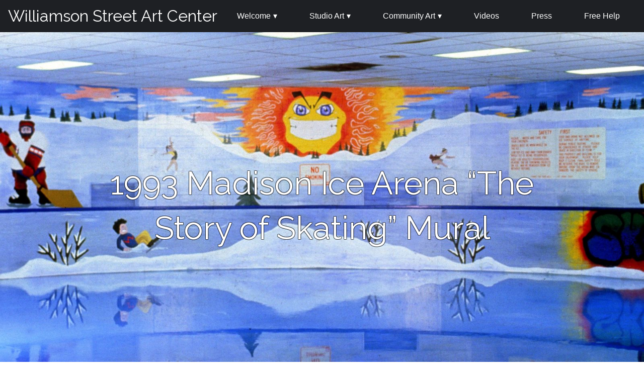

--- FILE ---
content_type: text/html; charset=UTF-8
request_url: https://willyart.net/2013/10/1993-the-story-of-skating-mural/
body_size: 13404
content:
<!DOCTYPE html>
<html lang="en-US">
<head>
	<meta charset="UTF-8">
	<meta name="viewport" content="width=device-width, initial-scale=1">
	<link rel="profile" href="http://gmpg.org/xfn/11">
	<title>1993 Madison Ice Arena &#8220;The Story of Skating&#8221; Mural &#8211; Williamson Street Art Center</title>
<meta name='robots' content='max-image-preview:large' />
	<style>img:is([sizes="auto" i], [sizes^="auto," i]) { contain-intrinsic-size: 3000px 1500px }</style>
	<link rel='dns-prefetch' href='//stats.wp.com' />
<link rel='dns-prefetch' href='//fonts.googleapis.com' />
<link rel='dns-prefetch' href='//v0.wordpress.com' />
<link rel='dns-prefetch' href='//jetpack.wordpress.com' />
<link rel='dns-prefetch' href='//s0.wp.com' />
<link rel='dns-prefetch' href='//public-api.wordpress.com' />
<link rel='dns-prefetch' href='//0.gravatar.com' />
<link rel='dns-prefetch' href='//1.gravatar.com' />
<link rel='dns-prefetch' href='//2.gravatar.com' />
<link rel="alternate" type="application/rss+xml" title="Williamson Street Art Center &raquo; Feed" href="https://willyart.net/feed/" />
<link rel="alternate" type="application/rss+xml" title="Williamson Street Art Center &raquo; Comments Feed" href="https://willyart.net/comments/feed/" />
<script>
window._wpemojiSettings = {"baseUrl":"https:\/\/s.w.org\/images\/core\/emoji\/16.0.1\/72x72\/","ext":".png","svgUrl":"https:\/\/s.w.org\/images\/core\/emoji\/16.0.1\/svg\/","svgExt":".svg","source":{"concatemoji":"https:\/\/willyart.net\/wp-includes\/js\/wp-emoji-release.min.js?ver=4bfd90894886818a62755fe24d2e69c0"}};
/*! This file is auto-generated */
!function(s,n){var o,i,e;function c(e){try{var t={supportTests:e,timestamp:(new Date).valueOf()};sessionStorage.setItem(o,JSON.stringify(t))}catch(e){}}function p(e,t,n){e.clearRect(0,0,e.canvas.width,e.canvas.height),e.fillText(t,0,0);var t=new Uint32Array(e.getImageData(0,0,e.canvas.width,e.canvas.height).data),a=(e.clearRect(0,0,e.canvas.width,e.canvas.height),e.fillText(n,0,0),new Uint32Array(e.getImageData(0,0,e.canvas.width,e.canvas.height).data));return t.every(function(e,t){return e===a[t]})}function u(e,t){e.clearRect(0,0,e.canvas.width,e.canvas.height),e.fillText(t,0,0);for(var n=e.getImageData(16,16,1,1),a=0;a<n.data.length;a++)if(0!==n.data[a])return!1;return!0}function f(e,t,n,a){switch(t){case"flag":return n(e,"\ud83c\udff3\ufe0f\u200d\u26a7\ufe0f","\ud83c\udff3\ufe0f\u200b\u26a7\ufe0f")?!1:!n(e,"\ud83c\udde8\ud83c\uddf6","\ud83c\udde8\u200b\ud83c\uddf6")&&!n(e,"\ud83c\udff4\udb40\udc67\udb40\udc62\udb40\udc65\udb40\udc6e\udb40\udc67\udb40\udc7f","\ud83c\udff4\u200b\udb40\udc67\u200b\udb40\udc62\u200b\udb40\udc65\u200b\udb40\udc6e\u200b\udb40\udc67\u200b\udb40\udc7f");case"emoji":return!a(e,"\ud83e\udedf")}return!1}function g(e,t,n,a){var r="undefined"!=typeof WorkerGlobalScope&&self instanceof WorkerGlobalScope?new OffscreenCanvas(300,150):s.createElement("canvas"),o=r.getContext("2d",{willReadFrequently:!0}),i=(o.textBaseline="top",o.font="600 32px Arial",{});return e.forEach(function(e){i[e]=t(o,e,n,a)}),i}function t(e){var t=s.createElement("script");t.src=e,t.defer=!0,s.head.appendChild(t)}"undefined"!=typeof Promise&&(o="wpEmojiSettingsSupports",i=["flag","emoji"],n.supports={everything:!0,everythingExceptFlag:!0},e=new Promise(function(e){s.addEventListener("DOMContentLoaded",e,{once:!0})}),new Promise(function(t){var n=function(){try{var e=JSON.parse(sessionStorage.getItem(o));if("object"==typeof e&&"number"==typeof e.timestamp&&(new Date).valueOf()<e.timestamp+604800&&"object"==typeof e.supportTests)return e.supportTests}catch(e){}return null}();if(!n){if("undefined"!=typeof Worker&&"undefined"!=typeof OffscreenCanvas&&"undefined"!=typeof URL&&URL.createObjectURL&&"undefined"!=typeof Blob)try{var e="postMessage("+g.toString()+"("+[JSON.stringify(i),f.toString(),p.toString(),u.toString()].join(",")+"));",a=new Blob([e],{type:"text/javascript"}),r=new Worker(URL.createObjectURL(a),{name:"wpTestEmojiSupports"});return void(r.onmessage=function(e){c(n=e.data),r.terminate(),t(n)})}catch(e){}c(n=g(i,f,p,u))}t(n)}).then(function(e){for(var t in e)n.supports[t]=e[t],n.supports.everything=n.supports.everything&&n.supports[t],"flag"!==t&&(n.supports.everythingExceptFlag=n.supports.everythingExceptFlag&&n.supports[t]);n.supports.everythingExceptFlag=n.supports.everythingExceptFlag&&!n.supports.flag,n.DOMReady=!1,n.readyCallback=function(){n.DOMReady=!0}}).then(function(){return e}).then(function(){var e;n.supports.everything||(n.readyCallback(),(e=n.source||{}).concatemoji?t(e.concatemoji):e.wpemoji&&e.twemoji&&(t(e.twemoji),t(e.wpemoji)))}))}((window,document),window._wpemojiSettings);
</script>
<style id='wp-emoji-styles-inline-css'>

	img.wp-smiley, img.emoji {
		display: inline !important;
		border: none !important;
		box-shadow: none !important;
		height: 1em !important;
		width: 1em !important;
		margin: 0 0.07em !important;
		vertical-align: -0.1em !important;
		background: none !important;
		padding: 0 !important;
	}
</style>
<link rel='stylesheet' id='wp-block-library-css' href='https://willyart.net/wp-includes/css/dist/block-library/style.min.css?ver=4bfd90894886818a62755fe24d2e69c0' media='all' />
<style id='wp-block-library-theme-inline-css'>
.wp-block-audio :where(figcaption){color:#555;font-size:13px;text-align:center}.is-dark-theme .wp-block-audio :where(figcaption){color:#ffffffa6}.wp-block-audio{margin:0 0 1em}.wp-block-code{border:1px solid #ccc;border-radius:4px;font-family:Menlo,Consolas,monaco,monospace;padding:.8em 1em}.wp-block-embed :where(figcaption){color:#555;font-size:13px;text-align:center}.is-dark-theme .wp-block-embed :where(figcaption){color:#ffffffa6}.wp-block-embed{margin:0 0 1em}.blocks-gallery-caption{color:#555;font-size:13px;text-align:center}.is-dark-theme .blocks-gallery-caption{color:#ffffffa6}:root :where(.wp-block-image figcaption){color:#555;font-size:13px;text-align:center}.is-dark-theme :root :where(.wp-block-image figcaption){color:#ffffffa6}.wp-block-image{margin:0 0 1em}.wp-block-pullquote{border-bottom:4px solid;border-top:4px solid;color:currentColor;margin-bottom:1.75em}.wp-block-pullquote cite,.wp-block-pullquote footer,.wp-block-pullquote__citation{color:currentColor;font-size:.8125em;font-style:normal;text-transform:uppercase}.wp-block-quote{border-left:.25em solid;margin:0 0 1.75em;padding-left:1em}.wp-block-quote cite,.wp-block-quote footer{color:currentColor;font-size:.8125em;font-style:normal;position:relative}.wp-block-quote:where(.has-text-align-right){border-left:none;border-right:.25em solid;padding-left:0;padding-right:1em}.wp-block-quote:where(.has-text-align-center){border:none;padding-left:0}.wp-block-quote.is-large,.wp-block-quote.is-style-large,.wp-block-quote:where(.is-style-plain){border:none}.wp-block-search .wp-block-search__label{font-weight:700}.wp-block-search__button{border:1px solid #ccc;padding:.375em .625em}:where(.wp-block-group.has-background){padding:1.25em 2.375em}.wp-block-separator.has-css-opacity{opacity:.4}.wp-block-separator{border:none;border-bottom:2px solid;margin-left:auto;margin-right:auto}.wp-block-separator.has-alpha-channel-opacity{opacity:1}.wp-block-separator:not(.is-style-wide):not(.is-style-dots){width:100px}.wp-block-separator.has-background:not(.is-style-dots){border-bottom:none;height:1px}.wp-block-separator.has-background:not(.is-style-wide):not(.is-style-dots){height:2px}.wp-block-table{margin:0 0 1em}.wp-block-table td,.wp-block-table th{word-break:normal}.wp-block-table :where(figcaption){color:#555;font-size:13px;text-align:center}.is-dark-theme .wp-block-table :where(figcaption){color:#ffffffa6}.wp-block-video :where(figcaption){color:#555;font-size:13px;text-align:center}.is-dark-theme .wp-block-video :where(figcaption){color:#ffffffa6}.wp-block-video{margin:0 0 1em}:root :where(.wp-block-template-part.has-background){margin-bottom:0;margin-top:0;padding:1.25em 2.375em}
</style>
<style id='classic-theme-styles-inline-css'>
/*! This file is auto-generated */
.wp-block-button__link{color:#fff;background-color:#32373c;border-radius:9999px;box-shadow:none;text-decoration:none;padding:calc(.667em + 2px) calc(1.333em + 2px);font-size:1.125em}.wp-block-file__button{background:#32373c;color:#fff;text-decoration:none}
</style>
<link rel='stylesheet' id='mediaelement-css' href='https://willyart.net/wp-includes/js/mediaelement/mediaelementplayer-legacy.min.css?ver=4.2.17' media='all' />
<link rel='stylesheet' id='wp-mediaelement-css' href='https://willyart.net/wp-includes/js/mediaelement/wp-mediaelement.min.css?ver=4bfd90894886818a62755fe24d2e69c0' media='all' />
<style id='jetpack-sharing-buttons-style-inline-css'>
.jetpack-sharing-buttons__services-list{display:flex;flex-direction:row;flex-wrap:wrap;gap:0;list-style-type:none;margin:5px;padding:0}.jetpack-sharing-buttons__services-list.has-small-icon-size{font-size:12px}.jetpack-sharing-buttons__services-list.has-normal-icon-size{font-size:16px}.jetpack-sharing-buttons__services-list.has-large-icon-size{font-size:24px}.jetpack-sharing-buttons__services-list.has-huge-icon-size{font-size:36px}@media print{.jetpack-sharing-buttons__services-list{display:none!important}}.editor-styles-wrapper .wp-block-jetpack-sharing-buttons{gap:0;padding-inline-start:0}ul.jetpack-sharing-buttons__services-list.has-background{padding:1.25em 2.375em}
</style>
<style id='global-styles-inline-css'>
:root{--wp--preset--aspect-ratio--square: 1;--wp--preset--aspect-ratio--4-3: 4/3;--wp--preset--aspect-ratio--3-4: 3/4;--wp--preset--aspect-ratio--3-2: 3/2;--wp--preset--aspect-ratio--2-3: 2/3;--wp--preset--aspect-ratio--16-9: 16/9;--wp--preset--aspect-ratio--9-16: 9/16;--wp--preset--color--black: #000000;--wp--preset--color--cyan-bluish-gray: #abb8c3;--wp--preset--color--white: #ffffff;--wp--preset--color--pale-pink: #f78da7;--wp--preset--color--vivid-red: #cf2e2e;--wp--preset--color--luminous-vivid-orange: #ff6900;--wp--preset--color--luminous-vivid-amber: #fcb900;--wp--preset--color--light-green-cyan: #7bdcb5;--wp--preset--color--vivid-green-cyan: #00d084;--wp--preset--color--pale-cyan-blue: #8ed1fc;--wp--preset--color--vivid-cyan-blue: #0693e3;--wp--preset--color--vivid-purple: #9b51e0;--wp--preset--color--charcoal: #222222;--wp--preset--color--light-gray: #cccccc;--wp--preset--color--accent-light: #93a3d8;--wp--preset--color--accent-dark: #2c12ed;--wp--preset--gradient--vivid-cyan-blue-to-vivid-purple: linear-gradient(135deg,rgba(6,147,227,1) 0%,rgb(155,81,224) 100%);--wp--preset--gradient--light-green-cyan-to-vivid-green-cyan: linear-gradient(135deg,rgb(122,220,180) 0%,rgb(0,208,130) 100%);--wp--preset--gradient--luminous-vivid-amber-to-luminous-vivid-orange: linear-gradient(135deg,rgba(252,185,0,1) 0%,rgba(255,105,0,1) 100%);--wp--preset--gradient--luminous-vivid-orange-to-vivid-red: linear-gradient(135deg,rgba(255,105,0,1) 0%,rgb(207,46,46) 100%);--wp--preset--gradient--very-light-gray-to-cyan-bluish-gray: linear-gradient(135deg,rgb(238,238,238) 0%,rgb(169,184,195) 100%);--wp--preset--gradient--cool-to-warm-spectrum: linear-gradient(135deg,rgb(74,234,220) 0%,rgb(151,120,209) 20%,rgb(207,42,186) 40%,rgb(238,44,130) 60%,rgb(251,105,98) 80%,rgb(254,248,76) 100%);--wp--preset--gradient--blush-light-purple: linear-gradient(135deg,rgb(255,206,236) 0%,rgb(152,150,240) 100%);--wp--preset--gradient--blush-bordeaux: linear-gradient(135deg,rgb(254,205,165) 0%,rgb(254,45,45) 50%,rgb(107,0,62) 100%);--wp--preset--gradient--luminous-dusk: linear-gradient(135deg,rgb(255,203,112) 0%,rgb(199,81,192) 50%,rgb(65,88,208) 100%);--wp--preset--gradient--pale-ocean: linear-gradient(135deg,rgb(255,245,203) 0%,rgb(182,227,212) 50%,rgb(51,167,181) 100%);--wp--preset--gradient--electric-grass: linear-gradient(135deg,rgb(202,248,128) 0%,rgb(113,206,126) 100%);--wp--preset--gradient--midnight: linear-gradient(135deg,rgb(2,3,129) 0%,rgb(40,116,252) 100%);--wp--preset--font-size--small: 13px;--wp--preset--font-size--medium: 20px;--wp--preset--font-size--large: 36px;--wp--preset--font-size--x-large: 42px;--wp--preset--spacing--20: 0.44rem;--wp--preset--spacing--30: 0.67rem;--wp--preset--spacing--40: 1rem;--wp--preset--spacing--50: 1.5rem;--wp--preset--spacing--60: 2.25rem;--wp--preset--spacing--70: 3.38rem;--wp--preset--spacing--80: 5.06rem;--wp--preset--shadow--natural: 6px 6px 9px rgba(0, 0, 0, 0.2);--wp--preset--shadow--deep: 12px 12px 50px rgba(0, 0, 0, 0.4);--wp--preset--shadow--sharp: 6px 6px 0px rgba(0, 0, 0, 0.2);--wp--preset--shadow--outlined: 6px 6px 0px -3px rgba(255, 255, 255, 1), 6px 6px rgba(0, 0, 0, 1);--wp--preset--shadow--crisp: 6px 6px 0px rgba(0, 0, 0, 1);}:where(.is-layout-flex){gap: 0.5em;}:where(.is-layout-grid){gap: 0.5em;}body .is-layout-flex{display: flex;}.is-layout-flex{flex-wrap: wrap;align-items: center;}.is-layout-flex > :is(*, div){margin: 0;}body .is-layout-grid{display: grid;}.is-layout-grid > :is(*, div){margin: 0;}:where(.wp-block-columns.is-layout-flex){gap: 2em;}:where(.wp-block-columns.is-layout-grid){gap: 2em;}:where(.wp-block-post-template.is-layout-flex){gap: 1.25em;}:where(.wp-block-post-template.is-layout-grid){gap: 1.25em;}.has-black-color{color: var(--wp--preset--color--black) !important;}.has-cyan-bluish-gray-color{color: var(--wp--preset--color--cyan-bluish-gray) !important;}.has-white-color{color: var(--wp--preset--color--white) !important;}.has-pale-pink-color{color: var(--wp--preset--color--pale-pink) !important;}.has-vivid-red-color{color: var(--wp--preset--color--vivid-red) !important;}.has-luminous-vivid-orange-color{color: var(--wp--preset--color--luminous-vivid-orange) !important;}.has-luminous-vivid-amber-color{color: var(--wp--preset--color--luminous-vivid-amber) !important;}.has-light-green-cyan-color{color: var(--wp--preset--color--light-green-cyan) !important;}.has-vivid-green-cyan-color{color: var(--wp--preset--color--vivid-green-cyan) !important;}.has-pale-cyan-blue-color{color: var(--wp--preset--color--pale-cyan-blue) !important;}.has-vivid-cyan-blue-color{color: var(--wp--preset--color--vivid-cyan-blue) !important;}.has-vivid-purple-color{color: var(--wp--preset--color--vivid-purple) !important;}.has-black-background-color{background-color: var(--wp--preset--color--black) !important;}.has-cyan-bluish-gray-background-color{background-color: var(--wp--preset--color--cyan-bluish-gray) !important;}.has-white-background-color{background-color: var(--wp--preset--color--white) !important;}.has-pale-pink-background-color{background-color: var(--wp--preset--color--pale-pink) !important;}.has-vivid-red-background-color{background-color: var(--wp--preset--color--vivid-red) !important;}.has-luminous-vivid-orange-background-color{background-color: var(--wp--preset--color--luminous-vivid-orange) !important;}.has-luminous-vivid-amber-background-color{background-color: var(--wp--preset--color--luminous-vivid-amber) !important;}.has-light-green-cyan-background-color{background-color: var(--wp--preset--color--light-green-cyan) !important;}.has-vivid-green-cyan-background-color{background-color: var(--wp--preset--color--vivid-green-cyan) !important;}.has-pale-cyan-blue-background-color{background-color: var(--wp--preset--color--pale-cyan-blue) !important;}.has-vivid-cyan-blue-background-color{background-color: var(--wp--preset--color--vivid-cyan-blue) !important;}.has-vivid-purple-background-color{background-color: var(--wp--preset--color--vivid-purple) !important;}.has-black-border-color{border-color: var(--wp--preset--color--black) !important;}.has-cyan-bluish-gray-border-color{border-color: var(--wp--preset--color--cyan-bluish-gray) !important;}.has-white-border-color{border-color: var(--wp--preset--color--white) !important;}.has-pale-pink-border-color{border-color: var(--wp--preset--color--pale-pink) !important;}.has-vivid-red-border-color{border-color: var(--wp--preset--color--vivid-red) !important;}.has-luminous-vivid-orange-border-color{border-color: var(--wp--preset--color--luminous-vivid-orange) !important;}.has-luminous-vivid-amber-border-color{border-color: var(--wp--preset--color--luminous-vivid-amber) !important;}.has-light-green-cyan-border-color{border-color: var(--wp--preset--color--light-green-cyan) !important;}.has-vivid-green-cyan-border-color{border-color: var(--wp--preset--color--vivid-green-cyan) !important;}.has-pale-cyan-blue-border-color{border-color: var(--wp--preset--color--pale-cyan-blue) !important;}.has-vivid-cyan-blue-border-color{border-color: var(--wp--preset--color--vivid-cyan-blue) !important;}.has-vivid-purple-border-color{border-color: var(--wp--preset--color--vivid-purple) !important;}.has-vivid-cyan-blue-to-vivid-purple-gradient-background{background: var(--wp--preset--gradient--vivid-cyan-blue-to-vivid-purple) !important;}.has-light-green-cyan-to-vivid-green-cyan-gradient-background{background: var(--wp--preset--gradient--light-green-cyan-to-vivid-green-cyan) !important;}.has-luminous-vivid-amber-to-luminous-vivid-orange-gradient-background{background: var(--wp--preset--gradient--luminous-vivid-amber-to-luminous-vivid-orange) !important;}.has-luminous-vivid-orange-to-vivid-red-gradient-background{background: var(--wp--preset--gradient--luminous-vivid-orange-to-vivid-red) !important;}.has-very-light-gray-to-cyan-bluish-gray-gradient-background{background: var(--wp--preset--gradient--very-light-gray-to-cyan-bluish-gray) !important;}.has-cool-to-warm-spectrum-gradient-background{background: var(--wp--preset--gradient--cool-to-warm-spectrum) !important;}.has-blush-light-purple-gradient-background{background: var(--wp--preset--gradient--blush-light-purple) !important;}.has-blush-bordeaux-gradient-background{background: var(--wp--preset--gradient--blush-bordeaux) !important;}.has-luminous-dusk-gradient-background{background: var(--wp--preset--gradient--luminous-dusk) !important;}.has-pale-ocean-gradient-background{background: var(--wp--preset--gradient--pale-ocean) !important;}.has-electric-grass-gradient-background{background: var(--wp--preset--gradient--electric-grass) !important;}.has-midnight-gradient-background{background: var(--wp--preset--gradient--midnight) !important;}.has-small-font-size{font-size: var(--wp--preset--font-size--small) !important;}.has-medium-font-size{font-size: var(--wp--preset--font-size--medium) !important;}.has-large-font-size{font-size: var(--wp--preset--font-size--large) !important;}.has-x-large-font-size{font-size: var(--wp--preset--font-size--x-large) !important;}
:where(.wp-block-post-template.is-layout-flex){gap: 1.25em;}:where(.wp-block-post-template.is-layout-grid){gap: 1.25em;}
:where(.wp-block-columns.is-layout-flex){gap: 2em;}:where(.wp-block-columns.is-layout-grid){gap: 2em;}
:root :where(.wp-block-pullquote){font-size: 1.5em;line-height: 1.6;}
</style>
<link rel='stylesheet' id='arbutus-style-css' href='https://willyart.net/wp-content/themes/arbutus/style.css?ver=20211024' media='all' />
<link rel='stylesheet' id='arbutus-fonts-css' href='//fonts.googleapis.com/css?family=Open%2BSans%3A400italic%2C700%2C400%7CRaleway%3A300%2C400' media='all' />
<script src="https://willyart.net/wp-includes/js/jquery/jquery.min.js?ver=3.7.1" id="jquery-core-js"></script>
<script src="https://willyart.net/wp-includes/js/jquery/jquery-migrate.min.js?ver=3.4.1" id="jquery-migrate-js"></script>
<link rel="https://api.w.org/" href="https://willyart.net/wp-json/" /><link rel="alternate" title="JSON" type="application/json" href="https://willyart.net/wp-json/wp/v2/posts/180" /><link rel="EditURI" type="application/rsd+xml" title="RSD" href="https://willyart.net/xmlrpc.php?rsd" />

<link rel="canonical" href="https://willyart.net/2013/10/1993-the-story-of-skating-mural/" />
<link rel='shortlink' href='https://wp.me/p3Jrut-2U' />
<link rel="alternate" title="oEmbed (JSON)" type="application/json+oembed" href="https://willyart.net/wp-json/oembed/1.0/embed?url=https%3A%2F%2Fwillyart.net%2F2013%2F10%2F1993-the-story-of-skating-mural%2F" />
<link rel="alternate" title="oEmbed (XML)" type="text/xml+oembed" href="https://willyart.net/wp-json/oembed/1.0/embed?url=https%3A%2F%2Fwillyart.net%2F2013%2F10%2F1993-the-story-of-skating-mural%2F&#038;format=xml" />
<script type="text/javascript">
(function(url){
	if(/(?:Chrome\/26\.0\.1410\.63 Safari\/537\.31|WordfenceTestMonBot)/.test(navigator.userAgent)){ return; }
	var addEvent = function(evt, handler) {
		if (window.addEventListener) {
			document.addEventListener(evt, handler, false);
		} else if (window.attachEvent) {
			document.attachEvent('on' + evt, handler);
		}
	};
	var removeEvent = function(evt, handler) {
		if (window.removeEventListener) {
			document.removeEventListener(evt, handler, false);
		} else if (window.detachEvent) {
			document.detachEvent('on' + evt, handler);
		}
	};
	var evts = 'contextmenu dblclick drag dragend dragenter dragleave dragover dragstart drop keydown keypress keyup mousedown mousemove mouseout mouseover mouseup mousewheel scroll'.split(' ');
	var logHuman = function() {
		if (window.wfLogHumanRan) { return; }
		window.wfLogHumanRan = true;
		var wfscr = document.createElement('script');
		wfscr.type = 'text/javascript';
		wfscr.async = true;
		wfscr.src = url + '&r=' + Math.random();
		(document.getElementsByTagName('head')[0]||document.getElementsByTagName('body')[0]).appendChild(wfscr);
		for (var i = 0; i < evts.length; i++) {
			removeEvent(evts[i], logHuman);
		}
	};
	for (var i = 0; i < evts.length; i++) {
		addEvent(evts[i], logHuman);
	}
})('//willyart.net/?wordfence_lh=1&hid=826C15FB3E51AD96A8C56FFF1DE161EC');
</script>	<style>img#wpstats{display:none}</style>
		<style type="text/css" id="arbutus-colors"></style>
<!-- Jetpack Open Graph Tags -->
<meta property="og:type" content="article" />
<meta property="og:title" content="1993 Madison Ice Arena &#8220;The Story of Skating&#8221; Mural" />
<meta property="og:url" content="https://willyart.net/2013/10/1993-the-story-of-skating-mural/" />
<meta property="og:description" content="This mural, at the Madison Ice Arena in Madison, WI, covers all 4 walls of the studio rink. It was painted by a combination of Work Experience Youth and figure skaters. It was funded by the Dane Co…" />
<meta property="article:published_time" content="2013-10-10T23:07:39+00:00" />
<meta property="article:modified_time" content="2024-02-25T22:31:56+00:00" />
<meta property="og:site_name" content="Williamson Street Art Center" />
<meta property="og:image" content="https://willyart.net/wp-content/uploads/2013/10/6091451892_d3b333d3da_o-scaled.jpg" />
<meta property="og:image:width" content="2560" />
<meta property="og:image:height" content="1284" />
<meta property="og:image:alt" content="" />
<meta property="og:locale" content="en_US" />
<meta name="twitter:text:title" content="1993 Madison Ice Arena &#8220;The Story of Skating&#8221; Mural" />
<meta name="twitter:image" content="https://willyart.net/wp-content/uploads/2013/10/6091451892_d3b333d3da_o-scaled.jpg?w=640" />
<meta name="twitter:card" content="summary_large_image" />

<!-- End Jetpack Open Graph Tags -->
		<style id="wp-custom-css">
			.has-header-image .site-title {
	color:lemonchiffon!important;
}
.has-header-image .site-description {}		</style>
		</head>

<body class="wp-singular post-template-default single single-post postid-180 single-format-standard wp-embed-responsive wp-theme-arbutus group-blog">
<div id="page" class="hfeed site">
	<a class="skip-link screen-reader-text" href="#content">Skip to content</a>

			<header id="masthead" class="site-header" role="banner">
			<div class="site-branding">
								<p class="site-title"><a href="https://willyart.net/" rel="home">Williamson Street Art Center</a></p>
			</div>
			<nav id="site-navigation" class="main-nav" role="navigation" aria-label="">
			<div class="menu-new-menu-container"><ul id="menu-new-menu" class="menu"><li id="menu-item-1321" class="menu-item menu-item-type-post_type menu-item-object-page menu-item-home menu-item-has-children menu-item-1321"><a href="https://willyart.net/">Welcome</a>
<ul class="sub-menu">
	<li id="menu-item-1320" class="menu-item menu-item-type-post_type menu-item-object-page menu-item-1320"><a href="https://willyart.net/homepage/willy-st-art-center/">About Willy St Art Center</a></li>
	<li id="menu-item-1317" class="menu-item menu-item-type-post_type menu-item-object-page menu-item-1317"><a href="https://willyart.net/homepage/bio/">About Sharon</a></li>
</ul>
</li>
<li id="menu-item-1322" class="menu-item menu-item-type-post_type menu-item-object-page menu-item-has-children menu-item-1322"><a href="https://willyart.net/art/">Studio Art</a>
<ul class="sub-menu">
	<li id="menu-item-1324" class="menu-item menu-item-type-post_type menu-item-object-page menu-item-1324"><a href="https://willyart.net/art/new-works/">New Works – Disintegration Paintings</a></li>
	<li id="menu-item-1325" class="menu-item menu-item-type-post_type menu-item-object-page menu-item-1325"><a href="https://willyart.net/art/fabrications-quilts/">Fabrications &#038; Quilts</a></li>
	<li id="menu-item-1328" class="menu-item menu-item-type-post_type menu-item-object-page menu-item-1328"><a href="https://willyart.net/art/other-art/">Boxes, Assemblages, Collages &#038; Drawings</a></li>
</ul>
</li>
<li id="menu-item-2446" class="menu-item menu-item-type-post_type menu-item-object-page menu-item-has-children menu-item-2446"><a href="https://willyart.net/community-art/">Community Art</a>
<ul class="sub-menu">
	<li id="menu-item-1327" class="menu-item menu-item-type-post_type menu-item-object-page menu-item-1327"><a href="https://willyart.net/community-art/murals/">Murals</a></li>
	<li id="menu-item-1323" class="menu-item menu-item-type-post_type menu-item-object-page menu-item-1323"><a href="https://willyart.net/community-art/mosaics/">Mosaics</a></li>
	<li id="menu-item-1326" class="menu-item menu-item-type-post_type menu-item-object-page menu-item-1326"><a href="https://willyart.net/community-art/figures/">Fabric Figures &#038; Found Art Figures</a></li>
	<li id="menu-item-1319" class="menu-item menu-item-type-post_type menu-item-object-page menu-item-1319"><a href="https://willyart.net/community-art/other-public-art/">Arts Administration and Arts Ambassador Projects</a></li>
</ul>
</li>
<li id="menu-item-1521" class="menu-item menu-item-type-post_type menu-item-object-page menu-item-1521"><a href="https://willyart.net/videos/">Videos</a></li>
<li id="menu-item-1333" class="menu-item menu-item-type-post_type menu-item-object-page menu-item-1333"><a href="https://willyart.net/press/">Press</a></li>
<li id="menu-item-1316" class="menu-item menu-item-type-post_type menu-item-object-page menu-item-1316"><a href="https://willyart.net/for-you/">Free Help</a></li>
</ul></div>		</nav><!-- #site-navigation -->
	</header><!-- #masthead -->

	<div id="content" class="site-content">

	<div id="primary" class="content-area">
		<main id="main" class="site-main" role="main">

		
			
<article id="post-180" class="post-180 post type-post status-publish format-standard has-post-thumbnail hentry category-murals">
	<header class="entry-header">
		<div id="full-page-image" class="entry-visual landscape" style="background-image: url(https://willyart.net/wp-content/uploads/2013/10/6091451892_d3b333d3da_o-1600x900.jpg);"><img width="1600" height="900" src="https://willyart.net/wp-content/uploads/2013/10/6091451892_d3b333d3da_o-1600x900.jpg" class="screen-reader-text wp-post-image" alt="" decoding="async" fetchpriority="high" /></div>		<div class="inner">
			<h1 class="entry-title">1993 Madison Ice Arena &#8220;The Story of Skating&#8221; Mural</h1>		</div>
	</header><!-- .entry-header -->

	<div class="entry-content">
		<div class="inner">
			<footer class="entry-footer entry-meta">
									<p class="author vcard"><a class="url fn n" href="https://willyart.net/author/sharon1/">Sharon Kilfoy</a></p>
				<p class="entry-date"><time class="published" datetime="2013-10-10T18:07:39-05:00">October 10, 2013</time><time class="updated" datetime="2024-02-25T16:31:56-06:00">February 25, 2024</time></p><ul class="post-categories">
	<li><a href="https://willyart.net/category/art/murals/" rel="category tag">Murals</a></li></ul><p><a class="button post-image" href="https://willyart.net/wp-content/uploads/2013/10/6091451892_d3b333d3da_o.jpg">View Full-size Image</a></p>			</footer><!-- .entry-footer -->
			<div class="single-content">
				<p>This mural, at the Madison Ice Arena in Madison, WI, covers all 4 walls of the studio rink. It was painted by a combination of Work Experience Youth and figure skaters. It was funded by the Dane County Cultural Affairs Commission and Madison Citiarts.</p>
<p><strong><em>&#8220;Sharon&#8217;s dedication to this project has provided the city of Madison with a historical perspective of local skaters in an ice arena setting. The final product has been extremely well received by everyone who has seen it, and many are genuinely awe-struck. It is simply that good.&#8221;</em></strong><br />
Fritz Kronke, Recreational Service Supervisor</p>
	<style>
		.entry-content a,
		.entry-summary a,
		.taxonomy-description a,
		.logged-in-as a,
		.comment-content a,
		.pingback .comment-body>a,
		.textwidget a,
		.entry-footer a:hover,
		.site-info a:hover {
			box-shadow: none !important;
		}

		.single-photostream-1996 {
			padding-bottom: 15px;
		}
	</style>
			<p class="awp-flickr-post-title"
			style="margin-right: 15px; margin-left: 10px; color:#000000; font-size: 16px ; text-align:left;">
					</p>
		<div id="awp-flickr-album-1996"
	class="awp-flickr-album-1996">
		<style>
		/* --- FRONTEND PREMIUM ENVATO CARD STYLE (ALBUM) --- */

		/* Grid Item Container */
		#awp-flickr-album-1996 .single-album-1996 {
			margin-bottom: 30px !important;
			padding: 0 10px !important;
			background: transparent !important;
			border: none !important;
			box-shadow: none !important;
		}

		/* Inner Card Wrapper */
		.awp-flickr-album-1996 .awl-hm-card-inner {
			position: relative !important;
			border-radius: 12px !important;
			overflow: hidden !important;
			background: #fff !important;
			box-shadow: 0 10px 30px -5px rgba(0, 0, 0, 0.1) !important;
			transition: all 0.4s cubic-bezier(0.175, 0.885, 0.32, 1.275) !important;
			transform: translateY(0);
		}

		/* Hover Lift */
		.awp-flickr-album-1996 .single-album-1996:hover .awl-hm-card-inner {
			transform: translateY(-8px) !important;
			box-shadow: 0 20px 40px -5px rgba(0, 0, 0, 0.2) !important;
		}

		/* Image Force Full Width */
		.awp-flickr-album-1996 img,
		.awp-flickr-album-1996 .img-thumbnail {
			width: 100% !important;
			min-width: 100% !important;
			height: auto !important;
			display: block !important;
			margin: 0 !important;
			padding: 0 !important;
			border-radius: 0 !important;
			border: none !important;
			transition: transform 0.6s ease !important;
		}

		/* Image Zoom */
		.awp-flickr-album-1996 .single-album-1996:hover img {
			transform: scale(1.15) !important;
		}

		/* Overlay */
		.awl-hm-overlay {
			position: absolute !important;
			top: 0;
			left: 0;
			right: 0;
			bottom: 0;
			background: linear-gradient(to top, rgba(0, 0, 0, 0.85) 0%, rgba(0, 0, 0, 0.2) 60%, rgba(0, 0, 0, 0) 100%) !important;
			opacity: 0 !important;
			transition: all 0.3s ease !important;
			display: flex !important;
			flex-direction: column !important;
			justify-content: flex-end !important;
			padding: 20px !important;
			z-index: 10 !important;
			pointer-events: none !important;
		}

		.awp-flickr-album-1996 .single-album-1996:hover .awl-hm-overlay {
			opacity: 1 !important;
		}

		/* Content Styling */
		.awl-hm-content {
			transform: translateY(20px) !important;
			transition: transform 0.4s ease !important;
		}

		.awp-flickr-album-1996 .single-album-1996:hover .awl-hm-content {
			transform: translateY(0) !important;
		}

		.awl-hm-title {
			color: #fff !important;
			font-size: 16px !important;
			font-weight: 600 !important;
			margin: 0 0 5px 0 !important;
			line-height: 1.3 !important;
			display: block !important;
			text-shadow: 0 2px 4px rgba(0, 0, 0, 0.3) !important;
		}

		.awl-hm-icon {
			color: rgba(255, 255, 255, 0.8) !important;
			font-size: 13px !important;
			font-weight: 400 !important;
			text-transform: uppercase !important;
			letter-spacing: 0.5px !important;
		}

		.awl-hm-plus {
			position: absolute;
			top: 50%;
			left: 50%;
			transform: translate(-50%, -50%) scale(0);
			width: 50px;
			height: 50px;
			background: rgba(255, 255, 255, 0.2);
			border-radius: 50%;
			backdrop-filter: blur(5px);
			display: flex;
			align-items: center;
			justify-content: center;
			color: #fffbox;
			transition: transform 0.4s cubic-bezier(0.175, 0.885, 0.32, 1.275) !important;
		}

		.awl-hm-plus::before {
			content: '+';
			color: #fff;
			font-size: 28px;
			font-weight: 300;
		}

		.awp-flickr-album-1996 .single-album-1996:hover .awl-hm-plus {
			transform: translate(-50%, -50%) scale(1);
		}
	</style>
					<div
					class="img-responsive text-center single-album-1996 col-md-3">
					<a href="https://live.staticflickr.com/6065/6091450980_edd88ab08d.jpg" class="awl-hm-card-inner" style="display: block;"
						data-sub-html="3000_dpi_029"
						data-rel="lightcase-1996:myCollection:slideshow">

						<div class="awl-hm-overlay">
							<div class="awl-hm-plus"></div>
							<div class="awl-hm-content">
								<h4 class="awl-hm-title">3000_dpi_029</h4>
								<span class="awl-hm-icon">View Photo</span>
							</div>
						</div>

						<img decoding="async" class="img-responsive img-thumbnail photo loading" src="https://live.staticflickr.com/6065/6091450980_edd88ab08d_q.jpg"
							alt="3000_dpi_029" width="100%" height="auto">
					</a>
				</div>
								<div
					class="img-responsive text-center single-album-1996 col-md-3">
					<a href="https://live.staticflickr.com/6088/6091451266_c16177e938.jpg" class="awl-hm-card-inner" style="display: block;"
						data-sub-html="3000_dpi_030"
						data-rel="lightcase-1996:myCollection:slideshow">

						<div class="awl-hm-overlay">
							<div class="awl-hm-plus"></div>
							<div class="awl-hm-content">
								<h4 class="awl-hm-title">3000_dpi_030</h4>
								<span class="awl-hm-icon">View Photo</span>
							</div>
						</div>

						<img decoding="async" class="img-responsive img-thumbnail photo loading" src="https://live.staticflickr.com/6088/6091451266_c16177e938_q.jpg"
							alt="3000_dpi_030" width="100%" height="auto">
					</a>
				</div>
								<div
					class="img-responsive text-center single-album-1996 col-md-3">
					<a href="https://live.staticflickr.com/6196/6091451892_9c971129f6.jpg" class="awl-hm-card-inner" style="display: block;"
						data-sub-html="3000_dpi_034"
						data-rel="lightcase-1996:myCollection:slideshow">

						<div class="awl-hm-overlay">
							<div class="awl-hm-plus"></div>
							<div class="awl-hm-content">
								<h4 class="awl-hm-title">3000_dpi_034</h4>
								<span class="awl-hm-icon">View Photo</span>
							</div>
						</div>

						<img decoding="async" class="img-responsive img-thumbnail photo loading" src="https://live.staticflickr.com/6196/6091451892_9c971129f6_q.jpg"
							alt="3000_dpi_034" width="100%" height="auto">
					</a>
				</div>
								<div
					class="img-responsive text-center single-album-1996 col-md-3">
					<a href="https://live.staticflickr.com/6204/6091452402_eb2f4ccc1f.jpg" class="awl-hm-card-inner" style="display: block;"
						data-sub-html="3000_dpi_036"
						data-rel="lightcase-1996:myCollection:slideshow">

						<div class="awl-hm-overlay">
							<div class="awl-hm-plus"></div>
							<div class="awl-hm-content">
								<h4 class="awl-hm-title">3000_dpi_036</h4>
								<span class="awl-hm-icon">View Photo</span>
							</div>
						</div>

						<img decoding="async" class="img-responsive img-thumbnail photo loading" src="https://live.staticflickr.com/6204/6091452402_eb2f4ccc1f_q.jpg"
							alt="3000_dpi_036" width="100%" height="auto">
					</a>
				</div>
								<div
					class="img-responsive text-center single-album-1996 col-md-3">
					<a href="https://live.staticflickr.com/6186/6090910813_a4a25bb888.jpg" class="awl-hm-card-inner" style="display: block;"
						data-sub-html="1_024"
						data-rel="lightcase-1996:myCollection:slideshow">

						<div class="awl-hm-overlay">
							<div class="awl-hm-plus"></div>
							<div class="awl-hm-content">
								<h4 class="awl-hm-title">1_024</h4>
								<span class="awl-hm-icon">View Photo</span>
							</div>
						</div>

						<img decoding="async" class="img-responsive img-thumbnail photo loading" src="https://live.staticflickr.com/6186/6090910813_a4a25bb888_q.jpg"
							alt="1_024" width="100%" height="auto">
					</a>
				</div>
								<div
					class="img-responsive text-center single-album-1996 col-md-3">
					<a href="https://live.staticflickr.com/6081/6091453688_3dfd741061.jpg" class="awl-hm-card-inner" style="display: block;"
						data-sub-html="1_026"
						data-rel="lightcase-1996:myCollection:slideshow">

						<div class="awl-hm-overlay">
							<div class="awl-hm-plus"></div>
							<div class="awl-hm-content">
								<h4 class="awl-hm-title">1_026</h4>
								<span class="awl-hm-icon">View Photo</span>
							</div>
						</div>

						<img decoding="async" class="img-responsive img-thumbnail photo loading" src="https://live.staticflickr.com/6081/6091453688_3dfd741061_q.jpg"
							alt="1_026" width="100%" height="auto">
					</a>
				</div>
								<div
					class="img-responsive text-center single-album-1996 col-md-3">
					<a href="https://live.staticflickr.com/3787/10372930813_e166b81ff0.jpg" class="awl-hm-card-inner" style="display: block;"
						data-sub-html="IMG_0013"
						data-rel="lightcase-1996:myCollection:slideshow">

						<div class="awl-hm-overlay">
							<div class="awl-hm-plus"></div>
							<div class="awl-hm-content">
								<h4 class="awl-hm-title">IMG_0013</h4>
								<span class="awl-hm-icon">View Photo</span>
							</div>
						</div>

						<img decoding="async" class="img-responsive img-thumbnail photo loading" src="https://live.staticflickr.com/3787/10372930813_e166b81ff0_q.jpg"
							alt="IMG_0013" width="100%" height="auto">
					</a>
				</div>
								<div
					class="img-responsive text-center single-album-1996 col-md-3">
					<a href="https://live.staticflickr.com/2806/10372940473_1ba9a43a7a.jpg" class="awl-hm-card-inner" style="display: block;"
						data-sub-html="IMG_0014"
						data-rel="lightcase-1996:myCollection:slideshow">

						<div class="awl-hm-overlay">
							<div class="awl-hm-plus"></div>
							<div class="awl-hm-content">
								<h4 class="awl-hm-title">IMG_0014</h4>
								<span class="awl-hm-icon">View Photo</span>
							</div>
						</div>

						<img decoding="async" class="img-responsive img-thumbnail photo loading" src="https://live.staticflickr.com/2806/10372940473_1ba9a43a7a_q.jpg"
							alt="IMG_0014" width="100%" height="auto">
					</a>
				</div>
								<div
					class="img-responsive text-center single-album-1996 col-md-3">
					<a href="https://live.staticflickr.com/7428/10372759936_9b5b50ae4e.jpg" class="awl-hm-card-inner" style="display: block;"
						data-sub-html="IMG_0015"
						data-rel="lightcase-1996:myCollection:slideshow">

						<div class="awl-hm-overlay">
							<div class="awl-hm-plus"></div>
							<div class="awl-hm-content">
								<h4 class="awl-hm-title">IMG_0015</h4>
								<span class="awl-hm-icon">View Photo</span>
							</div>
						</div>

						<img decoding="async" class="img-responsive img-thumbnail photo loading" src="https://live.staticflickr.com/7428/10372759936_9b5b50ae4e_q.jpg"
							alt="IMG_0015" width="100%" height="auto">
					</a>
				</div>
								<div
					class="img-responsive text-center single-album-1996 col-md-3">
					<a href="https://live.staticflickr.com/2856/10372743974_a72d614b63.jpg" class="awl-hm-card-inner" style="display: block;"
						data-sub-html="IMG_0016"
						data-rel="lightcase-1996:myCollection:slideshow">

						<div class="awl-hm-overlay">
							<div class="awl-hm-plus"></div>
							<div class="awl-hm-content">
								<h4 class="awl-hm-title">IMG_0016</h4>
								<span class="awl-hm-icon">View Photo</span>
							</div>
						</div>

						<img decoding="async" class="img-responsive img-thumbnail photo loading" src="https://live.staticflickr.com/2856/10372743974_a72d614b63_q.jpg"
							alt="IMG_0016" width="100%" height="auto">
					</a>
				</div>
								<div
					class="img-responsive text-center single-album-1996 col-md-3">
					<a href="https://live.staticflickr.com/7455/10372750594_a00aaac0e5.jpg" class="awl-hm-card-inner" style="display: block;"
						data-sub-html="IMG_0017"
						data-rel="lightcase-1996:myCollection:slideshow">

						<div class="awl-hm-overlay">
							<div class="awl-hm-plus"></div>
							<div class="awl-hm-content">
								<h4 class="awl-hm-title">IMG_0017</h4>
								<span class="awl-hm-icon">View Photo</span>
							</div>
						</div>

						<img decoding="async" class="img-responsive img-thumbnail photo loading" src="https://live.staticflickr.com/7455/10372750594_a00aaac0e5_q.jpg"
							alt="IMG_0017" width="100%" height="auto">
					</a>
				</div>
								<div
					class="img-responsive text-center single-album-1996 col-md-3">
					<a href="https://live.staticflickr.com/7388/10372784816_125a4da02c.jpg" class="awl-hm-card-inner" style="display: block;"
						data-sub-html="IMG_0018"
						data-rel="lightcase-1996:myCollection:slideshow">

						<div class="awl-hm-overlay">
							<div class="awl-hm-plus"></div>
							<div class="awl-hm-content">
								<h4 class="awl-hm-title">IMG_0018</h4>
								<span class="awl-hm-icon">View Photo</span>
							</div>
						</div>

						<img decoding="async" class="img-responsive img-thumbnail photo loading" src="https://live.staticflickr.com/7388/10372784816_125a4da02c_q.jpg"
							alt="IMG_0018" width="100%" height="auto">
					</a>
				</div>
								<div
					class="img-responsive text-center single-album-1996 col-md-3">
					<a href="https://live.staticflickr.com/7370/10372790376_fa0e6b2cec.jpg" class="awl-hm-card-inner" style="display: block;"
						data-sub-html="IMG_0019"
						data-rel="lightcase-1996:myCollection:slideshow">

						<div class="awl-hm-overlay">
							<div class="awl-hm-plus"></div>
							<div class="awl-hm-content">
								<h4 class="awl-hm-title">IMG_0019</h4>
								<span class="awl-hm-icon">View Photo</span>
							</div>
						</div>

						<img decoding="async" class="img-responsive img-thumbnail photo loading" src="https://live.staticflickr.com/7370/10372790376_fa0e6b2cec_q.jpg"
							alt="IMG_0019" width="100%" height="auto">
					</a>
				</div>
								<div
					class="img-responsive text-center single-album-1996 col-md-3">
					<a href="https://live.staticflickr.com/7304/10372777054_0b5dd1a6df.jpg" class="awl-hm-card-inner" style="display: block;"
						data-sub-html="IMG_0020"
						data-rel="lightcase-1996:myCollection:slideshow">

						<div class="awl-hm-overlay">
							<div class="awl-hm-plus"></div>
							<div class="awl-hm-content">
								<h4 class="awl-hm-title">IMG_0020</h4>
								<span class="awl-hm-icon">View Photo</span>
							</div>
						</div>

						<img decoding="async" class="img-responsive img-thumbnail photo loading" src="https://live.staticflickr.com/7304/10372777054_0b5dd1a6df_q.jpg"
							alt="IMG_0020" width="100%" height="auto">
					</a>
				</div>
								<div
					class="img-responsive text-center single-album-1996 col-md-3">
					<a href="https://live.staticflickr.com/5499/10373002853_af56cf67a5.jpg" class="awl-hm-card-inner" style="display: block;"
						data-sub-html="IMG_0021"
						data-rel="lightcase-1996:myCollection:slideshow">

						<div class="awl-hm-overlay">
							<div class="awl-hm-plus"></div>
							<div class="awl-hm-content">
								<h4 class="awl-hm-title">IMG_0021</h4>
								<span class="awl-hm-icon">View Photo</span>
							</div>
						</div>

						<img decoding="async" class="img-responsive img-thumbnail photo loading" src="https://live.staticflickr.com/5499/10373002853_af56cf67a5_q.jpg"
							alt="IMG_0021" width="100%" height="auto">
					</a>
				</div>
								<div
					class="img-responsive text-center single-album-1996 col-md-3">
					<a href="https://live.staticflickr.com/3818/10373013713_a2edf969ce.jpg" class="awl-hm-card-inner" style="display: block;"
						data-sub-html="IMG_0022"
						data-rel="lightcase-1996:myCollection:slideshow">

						<div class="awl-hm-overlay">
							<div class="awl-hm-plus"></div>
							<div class="awl-hm-content">
								<h4 class="awl-hm-title">IMG_0022</h4>
								<span class="awl-hm-icon">View Photo</span>
							</div>
						</div>

						<img decoding="async" class="img-responsive img-thumbnail photo loading" src="https://live.staticflickr.com/3818/10373013713_a2edf969ce_q.jpg"
							alt="IMG_0022" width="100%" height="auto">
					</a>
				</div>
								<div
					class="img-responsive text-center single-album-1996 col-md-3">
					<a href="https://live.staticflickr.com/2823/10372833216_89f2e1f552.jpg" class="awl-hm-card-inner" style="display: block;"
						data-sub-html="IMG_0023"
						data-rel="lightcase-1996:myCollection:slideshow">

						<div class="awl-hm-overlay">
							<div class="awl-hm-plus"></div>
							<div class="awl-hm-content">
								<h4 class="awl-hm-title">IMG_0023</h4>
								<span class="awl-hm-icon">View Photo</span>
							</div>
						</div>

						<img decoding="async" class="img-responsive img-thumbnail photo loading" src="https://live.staticflickr.com/2823/10372833216_89f2e1f552_q.jpg"
							alt="IMG_0023" width="100%" height="auto">
					</a>
				</div>
								<div
					class="img-responsive text-center single-album-1996 col-md-3">
					<a href="https://live.staticflickr.com/5547/10372834555_e98de19923.jpg" class="awl-hm-card-inner" style="display: block;"
						data-sub-html="IMG_0024"
						data-rel="lightcase-1996:myCollection:slideshow">

						<div class="awl-hm-overlay">
							<div class="awl-hm-plus"></div>
							<div class="awl-hm-content">
								<h4 class="awl-hm-title">IMG_0024</h4>
								<span class="awl-hm-icon">View Photo</span>
							</div>
						</div>

						<img decoding="async" class="img-responsive img-thumbnail photo loading" src="https://live.staticflickr.com/5547/10372834555_e98de19923_q.jpg"
							alt="IMG_0024" width="100%" height="auto">
					</a>
				</div>
								<div
					class="img-responsive text-center single-album-1996 col-md-3">
					<a href="https://live.staticflickr.com/3813/10372831854_7c51f94f9d.jpg" class="awl-hm-card-inner" style="display: block;"
						data-sub-html="IMG_0025"
						data-rel="lightcase-1996:myCollection:slideshow">

						<div class="awl-hm-overlay">
							<div class="awl-hm-plus"></div>
							<div class="awl-hm-content">
								<h4 class="awl-hm-title">IMG_0025</h4>
								<span class="awl-hm-icon">View Photo</span>
							</div>
						</div>

						<img decoding="async" class="img-responsive img-thumbnail photo loading" src="https://live.staticflickr.com/3813/10372831854_7c51f94f9d_q.jpg"
							alt="IMG_0025" width="100%" height="auto">
					</a>
				</div>
								<div
					class="img-responsive text-center single-album-1996 col-md-3">
					<a href="https://live.staticflickr.com/3813/10373056943_3604987446.jpg" class="awl-hm-card-inner" style="display: block;"
						data-sub-html="IMG_0026"
						data-rel="lightcase-1996:myCollection:slideshow">

						<div class="awl-hm-overlay">
							<div class="awl-hm-plus"></div>
							<div class="awl-hm-content">
								<h4 class="awl-hm-title">IMG_0026</h4>
								<span class="awl-hm-icon">View Photo</span>
							</div>
						</div>

						<img decoding="async" class="img-responsive img-thumbnail photo loading" src="https://live.staticflickr.com/3813/10373056943_3604987446_q.jpg"
							alt="IMG_0026" width="100%" height="auto">
					</a>
				</div>
								<div
					class="img-responsive text-center single-album-1996 col-md-3">
					<a href="https://live.staticflickr.com/7362/10372853284_0a49923750.jpg" class="awl-hm-card-inner" style="display: block;"
						data-sub-html="IMG_0027"
						data-rel="lightcase-1996:myCollection:slideshow">

						<div class="awl-hm-overlay">
							<div class="awl-hm-plus"></div>
							<div class="awl-hm-content">
								<h4 class="awl-hm-title">IMG_0027</h4>
								<span class="awl-hm-icon">View Photo</span>
							</div>
						</div>

						<img decoding="async" class="img-responsive img-thumbnail photo loading" src="https://live.staticflickr.com/7362/10372853284_0a49923750_q.jpg"
							alt="IMG_0027" width="100%" height="auto">
					</a>
				</div>
								<div
					class="img-responsive text-center single-album-1996 col-md-3">
					<a href="https://live.staticflickr.com/3715/10372886766_20d00e2d94.jpg" class="awl-hm-card-inner" style="display: block;"
						data-sub-html="IMG_0028"
						data-rel="lightcase-1996:myCollection:slideshow">

						<div class="awl-hm-overlay">
							<div class="awl-hm-plus"></div>
							<div class="awl-hm-content">
								<h4 class="awl-hm-title">IMG_0028</h4>
								<span class="awl-hm-icon">View Photo</span>
							</div>
						</div>

						<img decoding="async" class="img-responsive img-thumbnail photo loading" src="https://live.staticflickr.com/3715/10372886766_20d00e2d94_q.jpg"
							alt="IMG_0028" width="100%" height="auto">
					</a>
				</div>
								<div
					class="img-responsive text-center single-album-1996 col-md-3">
					<a href="https://live.staticflickr.com/5512/10373085383_5a7bff0336.jpg" class="awl-hm-card-inner" style="display: block;"
						data-sub-html="IMG_0029"
						data-rel="lightcase-1996:myCollection:slideshow">

						<div class="awl-hm-overlay">
							<div class="awl-hm-plus"></div>
							<div class="awl-hm-content">
								<h4 class="awl-hm-title">IMG_0029</h4>
								<span class="awl-hm-icon">View Photo</span>
							</div>
						</div>

						<img decoding="async" class="img-responsive img-thumbnail photo loading" src="https://live.staticflickr.com/5512/10373085383_5a7bff0336_q.jpg"
							alt="IMG_0029" width="100%" height="auto">
					</a>
				</div>
								<div
					class="img-responsive text-center single-album-1996 col-md-3">
					<a href="https://live.staticflickr.com/3771/10372878194_66f0b7f1e5.jpg" class="awl-hm-card-inner" style="display: block;"
						data-sub-html="IMG_0030"
						data-rel="lightcase-1996:myCollection:slideshow">

						<div class="awl-hm-overlay">
							<div class="awl-hm-plus"></div>
							<div class="awl-hm-content">
								<h4 class="awl-hm-title">IMG_0030</h4>
								<span class="awl-hm-icon">View Photo</span>
							</div>
						</div>

						<img decoding="async" class="img-responsive img-thumbnail photo loading" src="https://live.staticflickr.com/3771/10372878194_66f0b7f1e5_q.jpg"
							alt="IMG_0030" width="100%" height="auto">
					</a>
				</div>
								<div
					class="img-responsive text-center single-album-1996 col-md-3">
					<a href="https://live.staticflickr.com/3726/10372898885_bb4e06dec8.jpg" class="awl-hm-card-inner" style="display: block;"
						data-sub-html="IMG_0031"
						data-rel="lightcase-1996:myCollection:slideshow">

						<div class="awl-hm-overlay">
							<div class="awl-hm-plus"></div>
							<div class="awl-hm-content">
								<h4 class="awl-hm-title">IMG_0031</h4>
								<span class="awl-hm-icon">View Photo</span>
							</div>
						</div>

						<img decoding="async" class="img-responsive img-thumbnail photo loading" src="https://live.staticflickr.com/3726/10372898885_bb4e06dec8_q.jpg"
							alt="IMG_0031" width="100%" height="auto">
					</a>
				</div>
								<div
					class="img-responsive text-center single-album-1996 col-md-3">
					<a href="https://live.staticflickr.com/3802/10373112653_d65b0797b0.jpg" class="awl-hm-card-inner" style="display: block;"
						data-sub-html="IMG_0032"
						data-rel="lightcase-1996:myCollection:slideshow">

						<div class="awl-hm-overlay">
							<div class="awl-hm-plus"></div>
							<div class="awl-hm-content">
								<h4 class="awl-hm-title">IMG_0032</h4>
								<span class="awl-hm-icon">View Photo</span>
							</div>
						</div>

						<img decoding="async" class="img-responsive img-thumbnail photo loading" src="https://live.staticflickr.com/3802/10373112653_d65b0797b0_q.jpg"
							alt="IMG_0032" width="100%" height="auto">
					</a>
				</div>
								<div
					class="img-responsive text-center single-album-1996 col-md-3">
					<a href="https://live.staticflickr.com/7446/10372911334_a6fc1ae9dd.jpg" class="awl-hm-card-inner" style="display: block;"
						data-sub-html="IMG_0033"
						data-rel="lightcase-1996:myCollection:slideshow">

						<div class="awl-hm-overlay">
							<div class="awl-hm-plus"></div>
							<div class="awl-hm-content">
								<h4 class="awl-hm-title">IMG_0033</h4>
								<span class="awl-hm-icon">View Photo</span>
							</div>
						</div>

						<img decoding="async" class="img-responsive img-thumbnail photo loading" src="https://live.staticflickr.com/7446/10372911334_a6fc1ae9dd_q.jpg"
							alt="IMG_0033" width="100%" height="auto">
					</a>
				</div>
								<div
					class="img-responsive text-center single-album-1996 col-md-3">
					<a href="https://live.staticflickr.com/5497/10373137973_d025f18f3e.jpg" class="awl-hm-card-inner" style="display: block;"
						data-sub-html="IMG_0034"
						data-rel="lightcase-1996:myCollection:slideshow">

						<div class="awl-hm-overlay">
							<div class="awl-hm-plus"></div>
							<div class="awl-hm-content">
								<h4 class="awl-hm-title">IMG_0034</h4>
								<span class="awl-hm-icon">View Photo</span>
							</div>
						</div>

						<img decoding="async" class="img-responsive img-thumbnail photo loading" src="https://live.staticflickr.com/5497/10373137973_d025f18f3e_q.jpg"
							alt="IMG_0034" width="100%" height="auto">
					</a>
				</div>
								<div
					class="img-responsive text-center single-album-1996 col-md-3">
					<a href="https://live.staticflickr.com/3758/10372959826_60f19611be.jpg" class="awl-hm-card-inner" style="display: block;"
						data-sub-html="IMG_0035"
						data-rel="lightcase-1996:myCollection:slideshow">

						<div class="awl-hm-overlay">
							<div class="awl-hm-plus"></div>
							<div class="awl-hm-content">
								<h4 class="awl-hm-title">IMG_0035</h4>
								<span class="awl-hm-icon">View Photo</span>
							</div>
						</div>

						<img decoding="async" class="img-responsive img-thumbnail photo loading" src="https://live.staticflickr.com/3758/10372959826_60f19611be_q.jpg"
							alt="IMG_0035" width="100%" height="auto">
					</a>
				</div>
								<div
					class="img-responsive text-center single-album-1996 col-md-3">
					<a href="https://live.staticflickr.com/3822/10372969566_9b96dca16f.jpg" class="awl-hm-card-inner" style="display: block;"
						data-sub-html="IMG_0036"
						data-rel="lightcase-1996:myCollection:slideshow">

						<div class="awl-hm-overlay">
							<div class="awl-hm-plus"></div>
							<div class="awl-hm-content">
								<h4 class="awl-hm-title">IMG_0036</h4>
								<span class="awl-hm-icon">View Photo</span>
							</div>
						</div>

						<img decoding="async" class="img-responsive img-thumbnail photo loading" src="https://live.staticflickr.com/3822/10372969566_9b96dca16f_q.jpg"
							alt="IMG_0036" width="100%" height="auto">
					</a>
				</div>
								<div
					class="img-responsive text-center single-album-1996 col-md-3">
					<a href="https://live.staticflickr.com/5517/10372966565_1c100404bc.jpg" class="awl-hm-card-inner" style="display: block;"
						data-sub-html="IMG_0037"
						data-rel="lightcase-1996:myCollection:slideshow">

						<div class="awl-hm-overlay">
							<div class="awl-hm-plus"></div>
							<div class="awl-hm-content">
								<h4 class="awl-hm-title">IMG_0037</h4>
								<span class="awl-hm-icon">View Photo</span>
							</div>
						</div>

						<img decoding="async" class="img-responsive img-thumbnail photo loading" src="https://live.staticflickr.com/5517/10372966565_1c100404bc_q.jpg"
							alt="IMG_0037" width="100%" height="auto">
					</a>
				</div>
								<div
					class="img-responsive text-center single-album-1996 col-md-3">
					<a href="https://live.staticflickr.com/5524/10372967454_3853d71729.jpg" class="awl-hm-card-inner" style="display: block;"
						data-sub-html="IMG_0038"
						data-rel="lightcase-1996:myCollection:slideshow">

						<div class="awl-hm-overlay">
							<div class="awl-hm-plus"></div>
							<div class="awl-hm-content">
								<h4 class="awl-hm-title">IMG_0038</h4>
								<span class="awl-hm-icon">View Photo</span>
							</div>
						</div>

						<img decoding="async" class="img-responsive img-thumbnail photo loading" src="https://live.staticflickr.com/5524/10372967454_3853d71729_q.jpg"
							alt="IMG_0038" width="100%" height="auto">
					</a>
				</div>
								<div
					class="img-responsive text-center single-album-1996 col-md-3">
					<a href="https://live.staticflickr.com/5513/10373192733_7daefd74ef.jpg" class="awl-hm-card-inner" style="display: block;"
						data-sub-html="IMG_0039"
						data-rel="lightcase-1996:myCollection:slideshow">

						<div class="awl-hm-overlay">
							<div class="awl-hm-plus"></div>
							<div class="awl-hm-content">
								<h4 class="awl-hm-title">IMG_0039</h4>
								<span class="awl-hm-icon">View Photo</span>
							</div>
						</div>

						<img decoding="async" class="img-responsive img-thumbnail photo loading" src="https://live.staticflickr.com/5513/10373192733_7daefd74ef_q.jpg"
							alt="IMG_0039" width="100%" height="auto">
					</a>
				</div>
								<div
					class="img-responsive text-center single-album-1996 col-md-3">
					<a href="https://live.staticflickr.com/2893/10372999565_12c80b03f4.jpg" class="awl-hm-card-inner" style="display: block;"
						data-sub-html="IMG_0040"
						data-rel="lightcase-1996:myCollection:slideshow">

						<div class="awl-hm-overlay">
							<div class="awl-hm-plus"></div>
							<div class="awl-hm-content">
								<h4 class="awl-hm-title">IMG_0040</h4>
								<span class="awl-hm-icon">View Photo</span>
							</div>
						</div>

						<img decoding="async" class="img-responsive img-thumbnail photo loading" src="https://live.staticflickr.com/2893/10372999565_12c80b03f4_q.jpg"
							alt="IMG_0040" width="100%" height="auto">
					</a>
				</div>
								<div
					class="img-responsive text-center single-album-1996 col-md-3">
					<a href="https://live.staticflickr.com/3726/10373010035_3abfb2b45a.jpg" class="awl-hm-card-inner" style="display: block;"
						data-sub-html="IMG_0041"
						data-rel="lightcase-1996:myCollection:slideshow">

						<div class="awl-hm-overlay">
							<div class="awl-hm-plus"></div>
							<div class="awl-hm-content">
								<h4 class="awl-hm-title">IMG_0041</h4>
								<span class="awl-hm-icon">View Photo</span>
							</div>
						</div>

						<img decoding="async" class="img-responsive img-thumbnail photo loading" src="https://live.staticflickr.com/3726/10373010035_3abfb2b45a_q.jpg"
							alt="IMG_0041" width="100%" height="auto">
					</a>
				</div>
								<div
					class="img-responsive text-center single-album-1996 col-md-3">
					<a href="https://live.staticflickr.com/5477/10373224343_573b6016ea.jpg" class="awl-hm-card-inner" style="display: block;"
						data-sub-html="IMG_0042"
						data-rel="lightcase-1996:myCollection:slideshow">

						<div class="awl-hm-overlay">
							<div class="awl-hm-plus"></div>
							<div class="awl-hm-content">
								<h4 class="awl-hm-title">IMG_0042</h4>
								<span class="awl-hm-icon">View Photo</span>
							</div>
						</div>

						<img decoding="async" class="img-responsive img-thumbnail photo loading" src="https://live.staticflickr.com/5477/10373224343_573b6016ea_q.jpg"
							alt="IMG_0042" width="100%" height="auto">
					</a>
				</div>
								<div
					class="img-responsive text-center single-album-1996 col-md-3">
					<a href="https://live.staticflickr.com/5542/10373046896_37a9009c52.jpg" class="awl-hm-card-inner" style="display: block;"
						data-sub-html="IMG_0043"
						data-rel="lightcase-1996:myCollection:slideshow">

						<div class="awl-hm-overlay">
							<div class="awl-hm-plus"></div>
							<div class="awl-hm-content">
								<h4 class="awl-hm-title">IMG_0043</h4>
								<span class="awl-hm-icon">View Photo</span>
							</div>
						</div>

						<img decoding="async" class="img-responsive img-thumbnail photo loading" src="https://live.staticflickr.com/5542/10373046896_37a9009c52_q.jpg"
							alt="IMG_0043" width="100%" height="auto">
					</a>
				</div>
								<div
					class="img-responsive text-center single-album-1996 col-md-3">
					<a href="https://live.staticflickr.com/5491/10373049075_d269276340.jpg" class="awl-hm-card-inner" style="display: block;"
						data-sub-html="IMG_0044"
						data-rel="lightcase-1996:myCollection:slideshow">

						<div class="awl-hm-overlay">
							<div class="awl-hm-plus"></div>
							<div class="awl-hm-content">
								<h4 class="awl-hm-title">IMG_0044</h4>
								<span class="awl-hm-icon">View Photo</span>
							</div>
						</div>

						<img decoding="async" class="img-responsive img-thumbnail photo loading" src="https://live.staticflickr.com/5491/10373049075_d269276340_q.jpg"
							alt="IMG_0044" width="100%" height="auto">
					</a>
				</div>
								<div
					class="img-responsive text-center single-album-1996 col-md-3">
					<a href="https://live.staticflickr.com/5493/10373267693_7ba2960aeb.jpg" class="awl-hm-card-inner" style="display: block;"
						data-sub-html="IMG_0060"
						data-rel="lightcase-1996:myCollection:slideshow">

						<div class="awl-hm-overlay">
							<div class="awl-hm-plus"></div>
							<div class="awl-hm-content">
								<h4 class="awl-hm-title">IMG_0060</h4>
								<span class="awl-hm-icon">View Photo</span>
							</div>
						</div>

						<img decoding="async" class="img-responsive img-thumbnail photo loading" src="https://live.staticflickr.com/5493/10373267693_7ba2960aeb_q.jpg"
							alt="IMG_0060" width="100%" height="auto">
					</a>
				</div>
								<div
					class="img-responsive text-center single-album-1996 col-md-3">
					<a href="https://live.staticflickr.com/7346/10373090976_e2e44e8da8.jpg" class="awl-hm-card-inner" style="display: block;"
						data-sub-html="IMG_0061"
						data-rel="lightcase-1996:myCollection:slideshow">

						<div class="awl-hm-overlay">
							<div class="awl-hm-plus"></div>
							<div class="awl-hm-content">
								<h4 class="awl-hm-title">IMG_0061</h4>
								<span class="awl-hm-icon">View Photo</span>
							</div>
						</div>

						<img decoding="async" class="img-responsive img-thumbnail photo loading" src="https://live.staticflickr.com/7346/10373090976_e2e44e8da8_q.jpg"
							alt="IMG_0061" width="100%" height="auto">
					</a>
				</div>
								<div
					class="img-responsive text-center single-album-1996 col-md-3">
					<a href="https://live.staticflickr.com/2833/10373081974_6beba3f8b1.jpg" class="awl-hm-card-inner" style="display: block;"
						data-sub-html="IMG_0062"
						data-rel="lightcase-1996:myCollection:slideshow">

						<div class="awl-hm-overlay">
							<div class="awl-hm-plus"></div>
							<div class="awl-hm-content">
								<h4 class="awl-hm-title">IMG_0062</h4>
								<span class="awl-hm-icon">View Photo</span>
							</div>
						</div>

						<img decoding="async" class="img-responsive img-thumbnail photo loading" src="https://live.staticflickr.com/2833/10373081974_6beba3f8b1_q.jpg"
							alt="IMG_0062" width="100%" height="auto">
					</a>
				</div>
								<div
					class="img-responsive text-center single-album-1996 col-md-3">
					<a href="https://live.staticflickr.com/2844/10373311873_634c36c9e0.jpg" class="awl-hm-card-inner" style="display: block;"
						data-sub-html="IMG_0063"
						data-rel="lightcase-1996:myCollection:slideshow">

						<div class="awl-hm-overlay">
							<div class="awl-hm-plus"></div>
							<div class="awl-hm-content">
								<h4 class="awl-hm-title">IMG_0063</h4>
								<span class="awl-hm-icon">View Photo</span>
							</div>
						</div>

						<img decoding="async" class="img-responsive img-thumbnail photo loading" src="https://live.staticflickr.com/2844/10373311873_634c36c9e0_q.jpg"
							alt="IMG_0063" width="100%" height="auto">
					</a>
				</div>
								<div
					class="img-responsive text-center single-album-1996 col-md-3">
					<a href="https://live.staticflickr.com/3748/10373135996_bf1ac59640.jpg" class="awl-hm-card-inner" style="display: block;"
						data-sub-html="IMG_0064"
						data-rel="lightcase-1996:myCollection:slideshow">

						<div class="awl-hm-overlay">
							<div class="awl-hm-plus"></div>
							<div class="awl-hm-content">
								<h4 class="awl-hm-title">IMG_0064</h4>
								<span class="awl-hm-icon">View Photo</span>
							</div>
						</div>

						<img decoding="async" class="img-responsive img-thumbnail photo loading" src="https://live.staticflickr.com/3748/10373135996_bf1ac59640_q.jpg"
							alt="IMG_0064" width="100%" height="auto">
					</a>
				</div>
								<div
					class="img-responsive text-center single-album-1996 col-md-3">
					<a href="https://live.staticflickr.com/5522/10373150996_13cf0a5cc9.jpg" class="awl-hm-card-inner" style="display: block;"
						data-sub-html="IMG_0065"
						data-rel="lightcase-1996:myCollection:slideshow">

						<div class="awl-hm-overlay">
							<div class="awl-hm-plus"></div>
							<div class="awl-hm-content">
								<h4 class="awl-hm-title">IMG_0065</h4>
								<span class="awl-hm-icon">View Photo</span>
							</div>
						</div>

						<img decoding="async" class="img-responsive img-thumbnail photo loading" src="https://live.staticflickr.com/5522/10373150996_13cf0a5cc9_q.jpg"
							alt="IMG_0065" width="100%" height="auto">
					</a>
				</div>
								<div
					class="img-responsive text-center single-album-1996 col-md-3">
					<a href="https://live.staticflickr.com/5527/10373354153_18a39109ef.jpg" class="awl-hm-card-inner" style="display: block;"
						data-sub-html="IMG_0066"
						data-rel="lightcase-1996:myCollection:slideshow">

						<div class="awl-hm-overlay">
							<div class="awl-hm-plus"></div>
							<div class="awl-hm-content">
								<h4 class="awl-hm-title">IMG_0066</h4>
								<span class="awl-hm-icon">View Photo</span>
							</div>
						</div>

						<img decoding="async" class="img-responsive img-thumbnail photo loading" src="https://live.staticflickr.com/5527/10373354153_18a39109ef_q.jpg"
							alt="IMG_0066" width="100%" height="auto">
					</a>
				</div>
								<div
					class="img-responsive text-center single-album-1996 col-md-3">
					<a href="https://live.staticflickr.com/3708/10373152754_879ee55ea9.jpg" class="awl-hm-card-inner" style="display: block;"
						data-sub-html="IMG_0067"
						data-rel="lightcase-1996:myCollection:slideshow">

						<div class="awl-hm-overlay">
							<div class="awl-hm-plus"></div>
							<div class="awl-hm-content">
								<h4 class="awl-hm-title">IMG_0067</h4>
								<span class="awl-hm-icon">View Photo</span>
							</div>
						</div>

						<img decoding="async" class="img-responsive img-thumbnail photo loading" src="https://live.staticflickr.com/3708/10373152754_879ee55ea9_q.jpg"
							alt="IMG_0067" width="100%" height="auto">
					</a>
				</div>
								<div
					class="img-responsive text-center single-album-1996 col-md-3">
					<a href="https://live.staticflickr.com/7369/10373193416_679202959c.jpg" class="awl-hm-card-inner" style="display: block;"
						data-sub-html="IMG_0068"
						data-rel="lightcase-1996:myCollection:slideshow">

						<div class="awl-hm-overlay">
							<div class="awl-hm-plus"></div>
							<div class="awl-hm-content">
								<h4 class="awl-hm-title">IMG_0068</h4>
								<span class="awl-hm-icon">View Photo</span>
							</div>
						</div>

						<img decoding="async" class="img-responsive img-thumbnail photo loading" src="https://live.staticflickr.com/7369/10373193416_679202959c_q.jpg"
							alt="IMG_0068" width="100%" height="auto">
					</a>
				</div>
								<div
					class="img-responsive text-center single-album-1996 col-md-3">
					<a href="https://live.staticflickr.com/2892/10373181704_a8142d6d40.jpg" class="awl-hm-card-inner" style="display: block;"
						data-sub-html="IMG_0069"
						data-rel="lightcase-1996:myCollection:slideshow">

						<div class="awl-hm-overlay">
							<div class="awl-hm-plus"></div>
							<div class="awl-hm-content">
								<h4 class="awl-hm-title">IMG_0069</h4>
								<span class="awl-hm-icon">View Photo</span>
							</div>
						</div>

						<img decoding="async" class="img-responsive img-thumbnail photo loading" src="https://live.staticflickr.com/2892/10373181704_a8142d6d40_q.jpg"
							alt="IMG_0069" width="100%" height="auto">
					</a>
				</div>
								<div
					class="img-responsive text-center single-album-1996 col-md-3">
					<a href="https://live.staticflickr.com/3672/10373198484_cf5cd86048.jpg" class="awl-hm-card-inner" style="display: block;"
						data-sub-html="IMG_0070"
						data-rel="lightcase-1996:myCollection:slideshow">

						<div class="awl-hm-overlay">
							<div class="awl-hm-plus"></div>
							<div class="awl-hm-content">
								<h4 class="awl-hm-title">IMG_0070</h4>
								<span class="awl-hm-icon">View Photo</span>
							</div>
						</div>

						<img decoding="async" class="img-responsive img-thumbnail photo loading" src="https://live.staticflickr.com/3672/10373198484_cf5cd86048_q.jpg"
							alt="IMG_0070" width="100%" height="auto">
					</a>
				</div>
								<div
					class="img-responsive text-center single-album-1996 col-md-3">
					<a href="https://live.staticflickr.com/7299/10373225135_38a78ba434.jpg" class="awl-hm-card-inner" style="display: block;"
						data-sub-html="IMG_0071"
						data-rel="lightcase-1996:myCollection:slideshow">

						<div class="awl-hm-overlay">
							<div class="awl-hm-plus"></div>
							<div class="awl-hm-content">
								<h4 class="awl-hm-title">IMG_0071</h4>
								<span class="awl-hm-icon">View Photo</span>
							</div>
						</div>

						<img decoding="async" class="img-responsive img-thumbnail photo loading" src="https://live.staticflickr.com/7299/10373225135_38a78ba434_q.jpg"
							alt="IMG_0071" width="100%" height="auto">
					</a>
				</div>
								<div
					class="img-responsive text-center single-album-1996 col-md-3">
					<a href="https://live.staticflickr.com/5487/10373243305_b8aacc238e.jpg" class="awl-hm-card-inner" style="display: block;"
						data-sub-html="IMG_0072"
						data-rel="lightcase-1996:myCollection:slideshow">

						<div class="awl-hm-overlay">
							<div class="awl-hm-plus"></div>
							<div class="awl-hm-content">
								<h4 class="awl-hm-title">IMG_0072</h4>
								<span class="awl-hm-icon">View Photo</span>
							</div>
						</div>

						<img decoding="async" class="img-responsive img-thumbnail photo loading" src="https://live.staticflickr.com/5487/10373243305_b8aacc238e_q.jpg"
							alt="IMG_0072" width="100%" height="auto">
					</a>
				</div>
								<div
					class="img-responsive text-center single-album-1996 col-md-3">
					<a href="https://live.staticflickr.com/5509/10373260755_84a2d318cf.jpg" class="awl-hm-card-inner" style="display: block;"
						data-sub-html="IMG_0073"
						data-rel="lightcase-1996:myCollection:slideshow">

						<div class="awl-hm-overlay">
							<div class="awl-hm-plus"></div>
							<div class="awl-hm-content">
								<h4 class="awl-hm-title">IMG_0073</h4>
								<span class="awl-hm-icon">View Photo</span>
							</div>
						</div>

						<img decoding="async" class="img-responsive img-thumbnail photo loading" src="https://live.staticflickr.com/5509/10373260755_84a2d318cf_q.jpg"
							alt="IMG_0073" width="100%" height="auto">
					</a>
				</div>
								<div
					class="img-responsive text-center single-album-1996 col-md-3">
					<a href="https://live.staticflickr.com/5544/10373291756_4df6e6a513.jpg" class="awl-hm-card-inner" style="display: block;"
						data-sub-html="IMG_0077"
						data-rel="lightcase-1996:myCollection:slideshow">

						<div class="awl-hm-overlay">
							<div class="awl-hm-plus"></div>
							<div class="awl-hm-content">
								<h4 class="awl-hm-title">IMG_0077</h4>
								<span class="awl-hm-icon">View Photo</span>
							</div>
						</div>

						<img decoding="async" class="img-responsive img-thumbnail photo loading" src="https://live.staticflickr.com/5544/10373291756_4df6e6a513_q.jpg"
							alt="IMG_0077" width="100%" height="auto">
					</a>
				</div>
								<div
					class="img-responsive text-center single-album-1996 col-md-3">
					<a href="https://live.staticflickr.com/7434/10373306686_9743f8a5ea.jpg" class="awl-hm-card-inner" style="display: block;"
						data-sub-html="IMG_0078"
						data-rel="lightcase-1996:myCollection:slideshow">

						<div class="awl-hm-overlay">
							<div class="awl-hm-plus"></div>
							<div class="awl-hm-content">
								<h4 class="awl-hm-title">IMG_0078</h4>
								<span class="awl-hm-icon">View Photo</span>
							</div>
						</div>

						<img decoding="async" class="img-responsive img-thumbnail photo loading" src="https://live.staticflickr.com/7434/10373306686_9743f8a5ea_q.jpg"
							alt="IMG_0078" width="100%" height="auto">
					</a>
				</div>
								<div
					class="img-responsive text-center single-album-1996 col-md-3">
					<a href="https://live.staticflickr.com/7291/10373296424_f8c61c69c1.jpg" class="awl-hm-card-inner" style="display: block;"
						data-sub-html="IMG_0080"
						data-rel="lightcase-1996:myCollection:slideshow">

						<div class="awl-hm-overlay">
							<div class="awl-hm-plus"></div>
							<div class="awl-hm-content">
								<h4 class="awl-hm-title">IMG_0080</h4>
								<span class="awl-hm-icon">View Photo</span>
							</div>
						</div>

						<img decoding="async" class="img-responsive img-thumbnail photo loading" src="https://live.staticflickr.com/7291/10373296424_f8c61c69c1_q.jpg"
							alt="IMG_0080" width="100%" height="auto">
					</a>
				</div>
								<div
					class="img-responsive text-center single-album-1996 col-md-3">
					<a href="https://live.staticflickr.com/5497/10373526983_d2ac3bc369.jpg" class="awl-hm-card-inner" style="display: block;"
						data-sub-html="IMG_0081"
						data-rel="lightcase-1996:myCollection:slideshow">

						<div class="awl-hm-overlay">
							<div class="awl-hm-plus"></div>
							<div class="awl-hm-content">
								<h4 class="awl-hm-title">IMG_0081</h4>
								<span class="awl-hm-icon">View Photo</span>
							</div>
						</div>

						<img decoding="async" class="img-responsive img-thumbnail photo loading" src="https://live.staticflickr.com/5497/10373526983_d2ac3bc369_q.jpg"
							alt="IMG_0081" width="100%" height="auto">
					</a>
				</div>
								<div
					class="img-responsive text-center single-album-1996 col-md-3">
					<a href="https://live.staticflickr.com/5506/10373328744_1e081d94ce.jpg" class="awl-hm-card-inner" style="display: block;"
						data-sub-html="IMG_0082"
						data-rel="lightcase-1996:myCollection:slideshow">

						<div class="awl-hm-overlay">
							<div class="awl-hm-plus"></div>
							<div class="awl-hm-content">
								<h4 class="awl-hm-title">IMG_0082</h4>
								<span class="awl-hm-icon">View Photo</span>
							</div>
						</div>

						<img decoding="async" class="img-responsive img-thumbnail photo loading" src="https://live.staticflickr.com/5506/10373328744_1e081d94ce_q.jpg"
							alt="IMG_0082" width="100%" height="auto">
					</a>
				</div>
								<div
					class="img-responsive text-center single-album-1996 col-md-3">
					<a href="https://live.staticflickr.com/2853/10373559083_6803a95ca1.jpg" class="awl-hm-card-inner" style="display: block;"
						data-sub-html="IMG_0083"
						data-rel="lightcase-1996:myCollection:slideshow">

						<div class="awl-hm-overlay">
							<div class="awl-hm-plus"></div>
							<div class="awl-hm-content">
								<h4 class="awl-hm-title">IMG_0083</h4>
								<span class="awl-hm-icon">View Photo</span>
							</div>
						</div>

						<img decoding="async" class="img-responsive img-thumbnail photo loading" src="https://live.staticflickr.com/2853/10373559083_6803a95ca1_q.jpg"
							alt="IMG_0083" width="100%" height="auto">
					</a>
				</div>
								<div
					class="img-responsive text-center single-album-1996 col-md-3">
					<a href="https://live.staticflickr.com/5478/10373363294_c32032dd1a.jpg" class="awl-hm-card-inner" style="display: block;"
						data-sub-html="IMG_0084"
						data-rel="lightcase-1996:myCollection:slideshow">

						<div class="awl-hm-overlay">
							<div class="awl-hm-plus"></div>
							<div class="awl-hm-content">
								<h4 class="awl-hm-title">IMG_0084</h4>
								<span class="awl-hm-icon">View Photo</span>
							</div>
						</div>

						<img decoding="async" class="img-responsive img-thumbnail photo loading" src="https://live.staticflickr.com/5478/10373363294_c32032dd1a_q.jpg"
							alt="IMG_0084" width="100%" height="auto">
					</a>
				</div>
								<div
					class="img-responsive text-center single-album-1996 col-md-3">
					<a href="https://live.staticflickr.com/5539/10373389225_5c19fa589a.jpg" class="awl-hm-card-inner" style="display: block;"
						data-sub-html="IMG_0085"
						data-rel="lightcase-1996:myCollection:slideshow">

						<div class="awl-hm-overlay">
							<div class="awl-hm-plus"></div>
							<div class="awl-hm-content">
								<h4 class="awl-hm-title">IMG_0085</h4>
								<span class="awl-hm-icon">View Photo</span>
							</div>
						</div>

						<img decoding="async" class="img-responsive img-thumbnail photo loading" src="https://live.staticflickr.com/5539/10373389225_5c19fa589a_q.jpg"
							alt="IMG_0085" width="100%" height="auto">
					</a>
				</div>
								<div
					class="img-responsive text-center single-album-1996 col-md-3">
					<a href="https://live.staticflickr.com/7427/10373418546_93b31b8fc4.jpg" class="awl-hm-card-inner" style="display: block;"
						data-sub-html="IMG_0086"
						data-rel="lightcase-1996:myCollection:slideshow">

						<div class="awl-hm-overlay">
							<div class="awl-hm-plus"></div>
							<div class="awl-hm-content">
								<h4 class="awl-hm-title">IMG_0086</h4>
								<span class="awl-hm-icon">View Photo</span>
							</div>
						</div>

						<img decoding="async" class="img-responsive img-thumbnail photo loading" src="https://live.staticflickr.com/7427/10373418546_93b31b8fc4_q.jpg"
							alt="IMG_0086" width="100%" height="auto">
					</a>
				</div>
								<div
					class="img-responsive text-center single-album-1996 col-md-3">
					<a href="https://live.staticflickr.com/7318/10373626453_436a5a36cd.jpg" class="awl-hm-card-inner" style="display: block;"
						data-sub-html="IMG_0087"
						data-rel="lightcase-1996:myCollection:slideshow">

						<div class="awl-hm-overlay">
							<div class="awl-hm-plus"></div>
							<div class="awl-hm-content">
								<h4 class="awl-hm-title">IMG_0087</h4>
								<span class="awl-hm-icon">View Photo</span>
							</div>
						</div>

						<img decoding="async" class="img-responsive img-thumbnail photo loading" src="https://live.staticflickr.com/7318/10373626453_436a5a36cd_q.jpg"
							alt="IMG_0087" width="100%" height="auto">
					</a>
				</div>
								<div
					class="img-responsive text-center single-album-1996 col-md-3">
					<a href="https://live.staticflickr.com/2821/10373447516_e78b30c67a.jpg" class="awl-hm-card-inner" style="display: block;"
						data-sub-html="IMG_0088"
						data-rel="lightcase-1996:myCollection:slideshow">

						<div class="awl-hm-overlay">
							<div class="awl-hm-plus"></div>
							<div class="awl-hm-content">
								<h4 class="awl-hm-title">IMG_0088</h4>
								<span class="awl-hm-icon">View Photo</span>
							</div>
						</div>

						<img decoding="async" class="img-responsive img-thumbnail photo loading" src="https://live.staticflickr.com/2821/10373447516_e78b30c67a_q.jpg"
							alt="IMG_0088" width="100%" height="auto">
					</a>
				</div>
								<div
					class="img-responsive text-center single-album-1996 col-md-3">
					<a href="https://live.staticflickr.com/3807/10373459176_9ff1445b5c.jpg" class="awl-hm-card-inner" style="display: block;"
						data-sub-html="IMG_0089"
						data-rel="lightcase-1996:myCollection:slideshow">

						<div class="awl-hm-overlay">
							<div class="awl-hm-plus"></div>
							<div class="awl-hm-content">
								<h4 class="awl-hm-title">IMG_0089</h4>
								<span class="awl-hm-icon">View Photo</span>
							</div>
						</div>

						<img decoding="async" class="img-responsive img-thumbnail photo loading" src="https://live.staticflickr.com/3807/10373459176_9ff1445b5c_q.jpg"
							alt="IMG_0089" width="100%" height="auto">
					</a>
				</div>
								<div
					class="img-responsive text-center single-album-1996 col-md-3">
					<a href="https://live.staticflickr.com/3783/10373452784_b71dbc0971.jpg" class="awl-hm-card-inner" style="display: block;"
						data-sub-html="IMG_0091"
						data-rel="lightcase-1996:myCollection:slideshow">

						<div class="awl-hm-overlay">
							<div class="awl-hm-plus"></div>
							<div class="awl-hm-content">
								<h4 class="awl-hm-title">IMG_0091</h4>
								<span class="awl-hm-icon">View Photo</span>
							</div>
						</div>

						<img decoding="async" class="img-responsive img-thumbnail photo loading" src="https://live.staticflickr.com/3783/10373452784_b71dbc0971_q.jpg"
							alt="IMG_0091" width="100%" height="auto">
					</a>
				</div>
								<div
					class="img-responsive text-center single-album-1996 col-md-3">
					<a href="https://live.staticflickr.com/3785/10373463624_10966b1690.jpg" class="awl-hm-card-inner" style="display: block;"
						data-sub-html="IMG_0092"
						data-rel="lightcase-1996:myCollection:slideshow">

						<div class="awl-hm-overlay">
							<div class="awl-hm-plus"></div>
							<div class="awl-hm-content">
								<h4 class="awl-hm-title">IMG_0092</h4>
								<span class="awl-hm-icon">View Photo</span>
							</div>
						</div>

						<img decoding="async" class="img-responsive img-thumbnail photo loading" src="https://live.staticflickr.com/3785/10373463624_10966b1690_q.jpg"
							alt="IMG_0092" width="100%" height="auto">
					</a>
				</div>
								<div
					class="img-responsive text-center single-album-1996 col-md-3">
					<a href="https://live.staticflickr.com/7310/10373483005_c4c9ff79c4.jpg" class="awl-hm-card-inner" style="display: block;"
						data-sub-html="IMG_0093"
						data-rel="lightcase-1996:myCollection:slideshow">

						<div class="awl-hm-overlay">
							<div class="awl-hm-plus"></div>
							<div class="awl-hm-content">
								<h4 class="awl-hm-title">IMG_0093</h4>
								<span class="awl-hm-icon">View Photo</span>
							</div>
						</div>

						<img decoding="async" class="img-responsive img-thumbnail photo loading" src="https://live.staticflickr.com/7310/10373483005_c4c9ff79c4_q.jpg"
							alt="IMG_0093" width="100%" height="auto">
					</a>
				</div>
								<div
					class="img-responsive text-center single-album-1996 col-md-3">
					<a href="https://live.staticflickr.com/2805/10373481514_c6f502d3f8.jpg" class="awl-hm-card-inner" style="display: block;"
						data-sub-html="IMG_0094"
						data-rel="lightcase-1996:myCollection:slideshow">

						<div class="awl-hm-overlay">
							<div class="awl-hm-plus"></div>
							<div class="awl-hm-content">
								<h4 class="awl-hm-title">IMG_0094</h4>
								<span class="awl-hm-icon">View Photo</span>
							</div>
						</div>

						<img decoding="async" class="img-responsive img-thumbnail photo loading" src="https://live.staticflickr.com/2805/10373481514_c6f502d3f8_q.jpg"
							alt="IMG_0094" width="100%" height="auto">
					</a>
				</div>
								<div
					class="img-responsive text-center single-album-1996 col-md-3">
					<a href="https://live.staticflickr.com/3729/10373511416_0b8e68a336.jpg" class="awl-hm-card-inner" style="display: block;"
						data-sub-html="IMG_0095"
						data-rel="lightcase-1996:myCollection:slideshow">

						<div class="awl-hm-overlay">
							<div class="awl-hm-plus"></div>
							<div class="awl-hm-content">
								<h4 class="awl-hm-title">IMG_0095</h4>
								<span class="awl-hm-icon">View Photo</span>
							</div>
						</div>

						<img decoding="async" class="img-responsive img-thumbnail photo loading" src="https://live.staticflickr.com/3729/10373511416_0b8e68a336_q.jpg"
							alt="IMG_0095" width="100%" height="auto">
					</a>
				</div>
								<div
					class="img-responsive text-center single-album-1996 col-md-3">
					<a href="https://live.staticflickr.com/5482/10373709903_aec737d6ba.jpg" class="awl-hm-card-inner" style="display: block;"
						data-sub-html="IMG_0096"
						data-rel="lightcase-1996:myCollection:slideshow">

						<div class="awl-hm-overlay">
							<div class="awl-hm-plus"></div>
							<div class="awl-hm-content">
								<h4 class="awl-hm-title">IMG_0096</h4>
								<span class="awl-hm-icon">View Photo</span>
							</div>
						</div>

						<img decoding="async" class="img-responsive img-thumbnail photo loading" src="https://live.staticflickr.com/5482/10373709903_aec737d6ba_q.jpg"
							alt="IMG_0096" width="100%" height="auto">
					</a>
				</div>
								<div
					class="img-responsive text-center single-album-1996 col-md-3">
					<a href="https://live.staticflickr.com/3683/10373527836_078b9d8e73.jpg" class="awl-hm-card-inner" style="display: block;"
						data-sub-html="IMG_0097"
						data-rel="lightcase-1996:myCollection:slideshow">

						<div class="awl-hm-overlay">
							<div class="awl-hm-plus"></div>
							<div class="awl-hm-content">
								<h4 class="awl-hm-title">IMG_0097</h4>
								<span class="awl-hm-icon">View Photo</span>
							</div>
						</div>

						<img decoding="async" class="img-responsive img-thumbnail photo loading" src="https://live.staticflickr.com/3683/10373527836_078b9d8e73_q.jpg"
							alt="IMG_0097" width="100%" height="auto">
					</a>
				</div>
								<div
					class="img-responsive text-center single-album-1996 col-md-3">
					<a href="https://live.staticflickr.com/5502/10373729523_a239bc7f26.jpg" class="awl-hm-card-inner" style="display: block;"
						data-sub-html="IMG_0098"
						data-rel="lightcase-1996:myCollection:slideshow">

						<div class="awl-hm-overlay">
							<div class="awl-hm-plus"></div>
							<div class="awl-hm-content">
								<h4 class="awl-hm-title">IMG_0098</h4>
								<span class="awl-hm-icon">View Photo</span>
							</div>
						</div>

						<img decoding="async" class="img-responsive img-thumbnail photo loading" src="https://live.staticflickr.com/5502/10373729523_a239bc7f26_q.jpg"
							alt="IMG_0098" width="100%" height="auto">
					</a>
				</div>
								<div
					class="img-responsive text-center single-album-1996 col-md-3">
					<a href="https://live.staticflickr.com/5478/10373526344_7b0a31b990.jpg" class="awl-hm-card-inner" style="display: block;"
						data-sub-html="IMG_0099"
						data-rel="lightcase-1996:myCollection:slideshow">

						<div class="awl-hm-overlay">
							<div class="awl-hm-plus"></div>
							<div class="awl-hm-content">
								<h4 class="awl-hm-title">IMG_0099</h4>
								<span class="awl-hm-icon">View Photo</span>
							</div>
						</div>

						<img decoding="async" class="img-responsive img-thumbnail photo loading" src="https://live.staticflickr.com/5478/10373526344_7b0a31b990_q.jpg"
							alt="IMG_0099" width="100%" height="auto">
					</a>
				</div>
								<div
					class="img-responsive text-center single-album-1996 col-md-3">
					<a href="https://live.staticflickr.com/3808/10373747593_164c536478.jpg" class="awl-hm-card-inner" style="display: block;"
						data-sub-html="IMG_0100"
						data-rel="lightcase-1996:myCollection:slideshow">

						<div class="awl-hm-overlay">
							<div class="awl-hm-plus"></div>
							<div class="awl-hm-content">
								<h4 class="awl-hm-title">IMG_0100</h4>
								<span class="awl-hm-icon">View Photo</span>
							</div>
						</div>

						<img decoding="async" class="img-responsive img-thumbnail photo loading" src="https://live.staticflickr.com/3808/10373747593_164c536478_q.jpg"
							alt="IMG_0100" width="100%" height="auto">
					</a>
				</div>
								<div
					class="img-responsive text-center single-album-1996 col-md-3">
					<a href="https://live.staticflickr.com/5472/10373543124_9342d6cb9b.jpg" class="awl-hm-card-inner" style="display: block;"
						data-sub-html="IMG_0101"
						data-rel="lightcase-1996:myCollection:slideshow">

						<div class="awl-hm-overlay">
							<div class="awl-hm-plus"></div>
							<div class="awl-hm-content">
								<h4 class="awl-hm-title">IMG_0101</h4>
								<span class="awl-hm-icon">View Photo</span>
							</div>
						</div>

						<img decoding="async" class="img-responsive img-thumbnail photo loading" src="https://live.staticflickr.com/5472/10373543124_9342d6cb9b_q.jpg"
							alt="IMG_0101" width="100%" height="auto">
					</a>
				</div>
								<div
					class="img-responsive text-center single-album-1996 col-md-3">
					<a href="https://live.staticflickr.com/7308/10373574316_bf7f3be0aa.jpg" class="awl-hm-card-inner" style="display: block;"
						data-sub-html="IMG_0102"
						data-rel="lightcase-1996:myCollection:slideshow">

						<div class="awl-hm-overlay">
							<div class="awl-hm-plus"></div>
							<div class="awl-hm-content">
								<h4 class="awl-hm-title">IMG_0102</h4>
								<span class="awl-hm-icon">View Photo</span>
							</div>
						</div>

						<img decoding="async" class="img-responsive img-thumbnail photo loading" src="https://live.staticflickr.com/7308/10373574316_bf7f3be0aa_q.jpg"
							alt="IMG_0102" width="100%" height="auto">
					</a>
				</div>
				</div>
<script>
			//light case lightbox js
		jQuery(window).load(function () {
			jQuery(document).ready(function (jQuery) {
				jQuery('a[data-rel^=lightcase-1996]').lightcase({

				});
			});
		});
	
	// masonary effect
	jQuery(document).ready(function () {
		// isotope effect function
		// Method 1 - Initialize Isotope, then trigger layout after each image loads.
		var fg_isotope = jQuery('.awp-flickr-album-1996').isotope({
			// options...
			itemSelector: '.single-album-1996',
		});
		// layout Isotope after each image loads
		fg_isotope.imagesLoaded().progress(function () {
			fg_isotope.isotope('layout');
		});
	});	
</script>
							</div>
		</div><!-- .inner -->
	</div><!-- .entry-content -->

</article><!-- #post-## -->
				<nav class="navigation post-navigation" role="navigation" aria-label="Post">
		<div class="inner">
			<h1 class="screen-reader-text">Post navigation</h1>
			<div class="nav-links">
				<div class="nav-previous"><a href="https://willyart.net/2013/10/1989-marquette-elementary-school-we-are-all-family%c2%9d-murals/" rel="prev"><span class="meta-nav" aria-hidden="true">&larr;</span>&nbsp;1989 Marquette Elementary School &#8220;We Are All Family&#8221; Murals</a></div><div class="nav-next"><a href="https://willyart.net/2013/10/2001-2002-lowell-elementary-school-pathways-of-connection-murals/" rel="next">2001 &#8211; 2002 Lowell Elementary School &#8220;Pathways of Connection&#8221; Murals&nbsp;<span class="meta-nav" aria-hidden="true">&rarr;</span></a></div>			</div><!-- .nav-links -->
		</div><!-- .inner-->
	</nav><!-- .navigation -->
	
			
		
		</main><!-- #main -->
	</div><!-- #primary -->


	</div><!-- #content -->

	
	<footer id="colophon" class="site-footer">
		<div class="inner">
			<div class="site-info" role="contentinfo">
				&copy 2026 <a href="https://willyart.net/" id="footer-copy-name">Williamson Street Art Center</a>
			<span class="wordpress-credit" >
			<span class="sep" role="separator" aria-hidden="true"> | </span><a href="http://wordpress.org/" rel="generator">Proudly powered by WordPress</a>
		</span>
				</div><!-- .site-info -->
		</div><!-- .inner -->
	</footer><!-- #colophon -->
</div><!-- #page -->

<script type="speculationrules">
{"prefetch":[{"source":"document","where":{"and":[{"href_matches":"\/*"},{"not":{"href_matches":["\/wp-*.php","\/wp-admin\/*","\/wp-content\/uploads\/*","\/wp-content\/*","\/wp-content\/plugins\/*","\/wp-content\/themes\/arbutus\/*","\/*\\?(.+)"]}},{"not":{"selector_matches":"a[rel~=\"nofollow\"]"}},{"not":{"selector_matches":".no-prefetch, .no-prefetch a"}}]},"eagerness":"conservative"}]}
</script>
<link rel='stylesheet' id='awl-fg-bootstrap-css-css' href='https://willyart.net/wp-content/plugins/wp-flickr-gallery/css/bootstrap.css?ver=4bfd90894886818a62755fe24d2e69c0' media='all' />
<link rel='stylesheet' id='awl-fg-lightcase-css-css' href='https://willyart.net/wp-content/plugins/wp-flickr-gallery/css/lightcase.css?ver=4bfd90894886818a62755fe24d2e69c0' media='all' />
<script src="https://willyart.net/wp-includes/js/imagesloaded.min.js?ver=5.0.0" id="imagesloaded-js"></script>
<script src="https://willyart.net/wp-includes/js/masonry.min.js?ver=4.2.2" id="masonry-js"></script>
<script src="https://willyart.net/wp-includes/js/jquery/jquery.masonry.min.js?ver=3.1.2b" id="jquery-masonry-js"></script>
<script src="https://willyart.net/wp-content/themes/arbutus/js/functions.js?ver=20160717" id="arbutus-functions-js"></script>
<script src="https://willyart.net/wp-content/themes/arbutus/js/navigation.js?ver=20200616" id="arbutus-navigation-js"></script>
<script id="jetpack-stats-js-before">
_stq = window._stq || [];
_stq.push([ "view", {"v":"ext","blog":"55159445","post":"180","tz":"-6","srv":"willyart.net","j":"1:15.4"} ]);
_stq.push([ "clickTrackerInit", "55159445", "180" ]);
</script>
<script src="https://stats.wp.com/e-202604.js" id="jetpack-stats-js" defer data-wp-strategy="defer"></script>
<script id="thickbox-js-extra">
var thickboxL10n = {"next":"Next >","prev":"< Prev","image":"Image","of":"of","close":"Close","noiframes":"This feature requires inline frames. You have iframes disabled or your browser does not support them.","loadingAnimation":"https:\/\/willyart.net\/wp-includes\/js\/thickbox\/loadingAnimation.gif"};
</script>
<script src="https://willyart.net/wp-includes/js/thickbox/thickbox.js?ver=3.1-20121105" id="thickbox-js"></script>
<script src="https://willyart.net/wp-includes/js/underscore.min.js?ver=1.13.7" id="underscore-js"></script>
<script src="https://willyart.net/wp-includes/js/shortcode.min.js?ver=4bfd90894886818a62755fe24d2e69c0" id="shortcode-js"></script>
<script src="https://willyart.net/wp-admin/js/media-upload.min.js?ver=4bfd90894886818a62755fe24d2e69c0" id="media-upload-js"></script>
<script src="https://willyart.net/wp-content/plugins/wp-flickr-gallery/js/isotope.pkgd.js?ver=4bfd90894886818a62755fe24d2e69c0" id="awl-fg-isotope-js-js"></script>
<script src="https://willyart.net/wp-content/plugins/wp-flickr-gallery/js/imagesloaded.pkgd.js?ver=4bfd90894886818a62755fe24d2e69c0" id="awl-fg-imagesloaded-js-js"></script>
<script src="https://willyart.net/wp-content/plugins/wp-flickr-gallery/js/lightcase.js?ver=4bfd90894886818a62755fe24d2e69c0" id="awl-fg-lightcase-js-js"></script>

</body>
</html>
<!-- Dynamic page generated in 2.544 seconds. -->

--- FILE ---
content_type: text/css
request_url: https://willyart.net/wp-content/themes/arbutus/style.css?ver=20211024
body_size: 9894
content:
/*
Theme Name: Arbutus
Theme URI: http://themes.halsey.co/arbutus/
Author: Nick Halsey
Author URI: https://celloexpressions.com/
Description: Arbutus is a minimalist photography theme that transforms your site into a visually stimulating canvas of cleanly layered images and content. Meticulously designed with simplicity in mind, Arbutus displays your content with no distractions. Arbutus features opinionated post format designs so that all types of content can be displayed in a way that captures the attention of your viewers. The home page includes an optional header image or video, which is displayed in a large featured section with your site logo, title, and tagline. Arbutus is a theme that emphasizes images and content through a simple modern design, providing a site experience that your users are sure to enjoy.
Version: 1.5
Requires PHP: 5.6
Requires at least: 5.2
Tested up to: 6.6
License: GNU General Public License v2 or later
License URI: http://www.gnu.org/licenses/gpl-2.0.html
Text Domain: arbutus
Tags: one-column, custom-colors, custom-header, custom-menu, custom-logo, editor-style, featured-image-header, featured-images, footer-widgets, post-formats, theme-options, threaded-comments, translation-ready, photography, accessibility-ready, wide-blocks

This theme, like WordPress, is licensed under the GPL.
Use it to make something cool, have fun, and share what you've learned with others.

Arbutus WordPress theme (C) 2024 Nick Halsey.
Arbutus is based on Underscores http://underscores.me/, (C) 2012-2014 Automattic, Inc.

Resetting and rebuilding styles have been helped along thanks to the fine work of
Eric Meyer http://meyerweb.com/eric/tools/css/reset/index.html
along with Nicolas Gallagher and Jonathan Neal http://necolas.github.com/normalize.css/
and Blueprint http://www.blueprintcss.org/
*/

/*--------------------------------------------------------------
>>> TABLE OF CONTENTS:
----------------------------------------------------------------
1.0 - Reset
2.0 - Typography
3.0 - Elements
4.0 - Forms
5.0 - Navigation
	5.1 - Links
	5.2 - Menus
6.0 - Accessibility
7.0 - Alignments
8.0 - Clearings
9.0 - Widgets
10.0 - Content
	10.1 - Posts and pages
	10.2 - Asides
	10.3 - Comments
11.0 - Infinite scroll
12.0 - Media
	12.1 - Captions
	12.2 - Galleries
--------------------------------------------------------------*/

/*--------------------------------------------------------------
1.0 - Reset
--------------------------------------------------------------*/
html, body, div, span, applet, object, iframe,
h1, h2, h3, h4, h5, h6, p, blockquote, pre,
a, abbr, acronym, address, big, cite, code,
del, dfn, em, font, ins, kbd, q, s, samp,
small, strike, strong, sub, sup, tt, var,
dl, dt, dd, ol, ul, li,
fieldset, form, label, legend,
table, caption, tbody, tfoot, thead, tr, th, td {
	border: 0;
	font-family: inherit;
	font-size: 100%;
	font-style: inherit;
	font-weight: inherit;
	margin: 0;
	outline: 0;
	padding: 0;
	vertical-align: baseline;
}

html {
	font-size: 62.5%; /* Corrects text resizing oddly in IE6/7 when body font-size is set using em units http://clagnut.com/blog/348/#c790 */
	overflow-y: scroll; /* Keeps page centered in all browsers regardless of content height */
	-webkit-text-size-adjust: 100%; /* Prevents iOS text size adjust after orientation change, without disabling user zoom */
	-ms-text-size-adjust:     100%; /* www.456bereastreet.com/archive/201012/controlling_text_size_in_safari_for_ios_without_disabling_user_zoom/ */
}

*,
*:before,
*:after { /* apply a natural box layout model to all elements; see http://www.paulirish.com/2012/box-sizing-border-box-ftw/ */
	-webkit-box-sizing: border-box; /* Not needed for modern webkit but still used by Blackberry Browser 7.0; see http://caniuse.com/#search=box-sizing */
	-moz-box-sizing:    border-box; /* Still needed for Firefox 28; see http://caniuse.com/#search=box-sizing */
	box-sizing:         border-box;
}

body {
	background: hsl(220, 0%, 100%);
}

article,
aside,
details,
figcaption,
figure,
footer,
header,
main,
nav,
section {
	display: block;
}

ol, ul {
	list-style: none;
}

table { /* tables still need 'cellspacing="0"' in the markup */
	border-collapse: separate;
	border-spacing: 0;

}

caption, th, td {
	font-weight: normal;
	text-align: left;
}

blockquote:before, blockquote:after,
q:before, q:after {
	content: "";
}

blockquote, q {
	quotes: "" "";
}

a:focus {
	outline: thin dotted;
}

a:hover,
a:active {
	outline: 0;
}

a img {
	border: 0;
}

/*--------------------------------------------------------------
2.0 Typography
--------------------------------------------------------------*/
body,
button,
input,
select,
textarea {
	color: hsl(220, 10%, 13%);
	font-family: 'Open Sans', sans-serif;
	font-size: 16px;
	line-height: 1.5;
}

h1, h2, h3, h4, h5, h6 {
	clear: both;
	font-family: Raleway, sans-serif;
	font-weight: 400;
	line-height: 1.5;
}

h1 {
	font-size: 36px;
}

h2 {
	font-size: 32px;
}

h3 {
	font-size: 28px;
}

h4 {
	font-size: 24px;
}

h5 {
	font-size: 20px;
}

h6 {
	font-size: 18px;
}

p {
	margin: 0 0 24px 0;
}

b, strong {
	font-weight: bold;
}

dfn, cite, em, i {
	font-style: italic;
}

blockquote,
blockquote.wp-block-quote,
.wp-block-quote {
	margin: 0 0 24px 48px;
}

cite,
.wp-block-quote__citation,
.wp-block-quote cite,
.wp-block-quote footer {
	color: inherit;
	font-size: 12px;
	font-style: italic;
}

address {
	margin: 0 0 24px;
}

pre {
	background: hsl(220, 10%, 88%);
	font-family: monospace;
	font-size: 16px;
	line-height: 1.2;
	margin-bottom: 24px;
	max-width: 100%;
	overflow: auto;
	padding: 24px;
}

code, kbd, tt, var {
	font: 16px monospace;
	background: rgba(0, 0, 0, .2);
	padding: 2px 3px;
}

abbr, acronym {
	border-bottom: 1px dotted #666;
	cursor: help;
}

mark, ins {
	background: #fff9c0;
	text-decoration: none;
}

sup,
sub {
	font-size: 75%;
	height: 0;
	line-height: 0;
	position: relative;
	vertical-align: baseline;
}

sup {
	bottom: 1ex;
}

sub {
	top: .5ex;
}

small {
	font-size: 75%;
}

big {
	font-size: 125%;
}

/*--------------------------------------------------------------
3.0 Elements
--------------------------------------------------------------*/
hr {
	background-color: hsl(220, 10%, 88%);
	border: 0;
	height: 1px;
	margin-bottom: 1.5em;
}

ul, ol {
	margin: 0 0 1.5em 3em;
}

ul {
	list-style: square;
}

ol {
	list-style: decimal;
}

li > ul,
li > ol {
	margin-bottom: 0;
	margin-left: 1.5em;
}

dt {
	font-weight: bold;
}

dd {
	margin: 0 1.5em 1.5em;
}

img {
	height: auto; /* Make sure images are scaled correctly. */
	max-width: 100%; /* Adhere to container width. */
}

figure {
	margin: 0;
}

table {
	margin: 0 0 1.5em;
	width: 100%;
}

th {
	font-weight: bold;
	background: hsl(220, 10%, 88%);
}

/*--------------------------------------------------------------
4.0 Forms
--------------------------------------------------------------*/
button,
input,
select,
textarea {
	font-size: 100%; /* Corrects font size not being inherited in all browsers */
	margin: 0; /* Addresses margins set differently in IE6/7, F3/4, S5, Chrome */
	vertical-align: baseline; /* Improves appearance and consistency in all browsers */
}

button,
.button,
.site-content .entry-content .button,
.wp-block-button__link,
.site-content .entry-content .wp-block-file__button,
.site-content .entry-content .wp-block-button__link,
input[type="button"],
input[type="reset"],
input[type="submit"] {
	border: none;
	border-radius: 0;
	box-shadow: none;
	background: hsl(220, 80%, 35%);
	color: hsl(220, 0%, 100%);
	cursor: pointer; /* Improves usability and consistency of cursor style between image-type 'input' and others */
	display: inline-block;
	font-size: 14px;
	line-height: 1;
	padding: 13px 18px;
	transition: .18s all ease-in-out;
	text-decoration: none;
}

button:focus,
.button:focus,
.site-content .entry-content .button:focus,
.wp-block-button__link:focus,
.site-content .entry-content .wp-block-file__button:focus,
.site-content .entry-content .wp-block-button__link:focus,
input[type="button"]:focus,
input[type="reset"]:focus,
input[type="submit"]:focus,
button:hover,
.button:hover,
.site-content .entry-content .button:hover,
.wp-block-button__link:hover,
.site-content .entry-content .wp-block-file__button:hover,
.site-content .entry-content .wp-block-button__link:hover,
input[type="button"]:hover,
input[type="reset"]:hover,
input[type="submit"]:hover {
	background: hsl(220, 0%, 100%);
	color: hsl(220, 10%, 13%);
	box-shadow: 0 0 0 2px inset currentColor;
}

.button:active,
button:active,
.site-content .entry-content .button:active,
.wp-block-button__link:active,
.site-content .entry-content .wp-block-file__button:active,
.site-content .entry-content .wp-block-button__link:active,
input[type="button"]:active,
input[type="reset"]:active,
input[type="submit"]:active {
	-webkit-transform: scale(.95);
	-moz-transform: scale(.95);
	transform: scale(.95);
}
input[type="checkbox"],
input[type="radio"] {
	padding: 0; /* Addresses excess padding in IE8/9 */
}
input[type="search"] {
	-webkit-appearance: textfield; /* Addresses appearance set to searchfield in S5, Chrome */
}
input[type="search"]::-webkit-search-decoration { /* Corrects inner padding displayed oddly in S5, Chrome on OSX */
	-webkit-appearance: none;
}
button::-moz-focus-inner,
input::-moz-focus-inner { /* Corrects inner padding and border displayed oddly in FF3/4 www.sitepen.com/blog/2008/05/14/the-devils-in-the-details-fixing-dojos-toolbar-buttons/ */
	border: 0;
	padding: 0;
}

input[type="text"],
input[type="email"],
input[type="url"],
input[type="password"],
input[type="search"],
textarea {
	color: hsl(220, 10%, 25%);
	border: 1px solid hsl(220, 10%, 88%);
}

input[type="text"]:focus,
input[type="email"]:focus,
input[type="url"]:focus,
input[type="password"]:focus,
input[type="search"]:focus,
textarea:focus {
	color: hsl(220, 10%, 13%);
	border: 1px solid hsl(220, 25%, 35%);
}

input[type="text"],
input[type="email"],
input[type="url"],
input[type="password"],
input[type="search"] {
	padding: 3px;
}

textarea {
	overflow: auto; /* Removes default vertical scrollbar in IE6/7/8/9 */
	padding: 3px;
	vertical-align: top; /* Improves readability and alignment in all browsers */
	width: 100%;
}

/*--------------------------------------------------------------
5.0 Navigation
--------------------------------------------------------------*/
/*--------------------------------------------------------------
5.1 Links
--------------------------------------------------------------*/


/*--------------------------------------------------------------
5.2 Menus
--------------------------------------------------------------*/
.main-navigation ul li:hover > ul {
	left: auto;
}

.main-navigation ul ul li:hover > ul {
	left: 100%;
}

.main-navigation .current_page_item a,
a[aria-current] {
	font-style: italic;
}

/* Small menu */
.menu-toggle {
	display: none;
}
@media screen and (max-width: 600px) {
	.menu-toggle,
	.main-navigation.toggled .nav-menu {
		display: block;
	}

	.main-navigation ul {
		display: none;
	}
}
.site-main .comment-navigation,
.site-main .paging-navigation,
.site-main .post-navigation {
	margin: 0;
	overflow: hidden;
}
.comment-navigation .nav-previous,
.paging-navigation .nav-previous,
.post-navigation .nav-previous {
	float: left;
	width: 50%;
}
.comment-navigation .nav-next,
.paging-navigation .nav-next,
.post-navigation .nav-next {
	float: right;
	text-align: right;
	width: 50%;
}

/*--------------------------------------------------------------
6.0 Accessibility
--------------------------------------------------------------*/
/* Text meant only for screen readers */
.screen-reader-text {
	clip: rect(1px, 1px, 1px, 1px);
	clip-path: inset(50%);
	position: absolute !important;
	height: 1px;
	width: 1px;
	overflow: hidden;
}

.screen-reader-text:hover,
.screen-reader-text:active,
.screen-reader-text:focus {
	background-color: #f1f1f1;
	border-radius: 3px;
	box-shadow: 0 0 2px 2px rgba(0, 0, 0, 0.6);
	clip: auto !important;
	clip-path: none;
	color: #21759b;
	display: block;
	font-size: 14px;
	font-weight: bold;
	height: auto;
	left: 5px;
	line-height: normal;
	padding: 15px 23px 14px;
	text-decoration: none;
	top: 5px;
	width: auto;
	z-index: 100000; /* Above WP toolbar */
}

/*--------------------------------------------------------------
7.0 Alignments
--------------------------------------------------------------*/
.alignleft,
.wp-block-image .alignleft {
	display: inline;
	float: left;
	margin-right: 1.5em;
}

.alignright,
.wp-block-image .alignright {
	display: inline;
	float: right;
	margin-left: 1.5em;
}

.aligncenter,
.wp-block-image .aligncenter {
	clear: both;
	display: block;
	margin: 0 auto;
}

.wp-caption.alignleft,
.wp-block-image .alignleft {
	margin-right: 1.5em;
}

.wp-caption.alignright,
.wp-block-image .alignright {
	margin-left: 1.5em;
}


/**
 * Full & wide block alignments
 */

@media screen and (min-width: 601px) {
	.alignfull,
	.alignwide {
		margin-left: calc(-100vw / 2 + 960px / 2 - 304px + 8px); /* 1/2 content width - viewport width - post meta float */
		margin-right: calc(-100vw / 2 + 960px / 2 + 9px);
		text-align: center;
		width: auto;
		max-width: 100vw;
	}
}

@media screen and (min-width:1280px) {
	.alignwide {
		width: 1280px;
		margin-left: calc(-304px - 160px); /* 304px left float for post meta + (1280-960)/2 */
		margin-right: -160px;
	}
}

.alignwide figcaption,
.alignfull figcaption,
.wp-block-image.alignwide figcaption,
.wp-block-image.alignfull figcaption {
	max-width: 960px;
	margin: 0 auto;
	padding: 16px 0;
	text-align: center;
}


/*--------------------------------------------------------------
8.0 Clearings
--------------------------------------------------------------*/
.clear:before,
.clear:after,
.entry-content:before,
.entry-content:after,
.comment-body:before,
.comment-body:after,
.site-header:before,
.site-header:after,
.site-content:before,
.site-content:after,
.site-footer:before,
.site-footer:after {
	content: '';
	display: table;
}

.clear:after,
.entry-content:after,
.comment-body:after,
.site-header:after,
.site-content:after,
.site-footer:after {
	clear: both;
}

/*--------------------------------------------------------------
9.0 Widgets
--------------------------------------------------------------*/
.widget {
	margin: 0 0 24px;
}

/* Make sure select elements fit in widgets */
.widget select {
	max-width: 100%;
}

/* Search widget */
.widget_search .search-submit {
	display: none;
}

/*--------------------------------------------------------------
10.0 Content
--------------------------------------------------------------*/
/*--------------------------------------------------------------
10.1 Posts and pages
--------------------------------------------------------------*/
.sticky {
}
.byline,
.updated {
	display: none;
}
.single .byline,
.group-blog .byline {
	display: inline;
}


/*--------------------------------------------------------------
10.2 Asides
--------------------------------------------------------------*/

/*--------------------------------------------------------------
10.3 Comments
--------------------------------------------------------------*/
.comment-body a {
	word-wrap: break-word;
}
.bypostauthor {
}

/*--------------------------------------------------------------
12.0 Media
--------------------------------------------------------------*/
.page-content img.wp-smiley,
.entry-content img.wp-smiley,
.comment-body img.wp-smiley {
	border: none;
	margin-bottom: 0;
	margin-top: 0;
	padding: 0;
}
/* Make sure embeds and iframes fit their containers */
embed,
iframe,
object {
	max-width: 100%;
}

/*--------------------------------------------------------------
12.1 Captions
--------------------------------------------------------------*/
.wp-caption,
.wp-block-image .figcaption {
	margin-bottom: 24px;
	max-width: 100%;
}

.wp-caption img[class*="wp-image-"] {
	display: block;
	margin: 0 auto;
}

.wp-caption-text,
.wp-block-image figcaption,
.blocks-gallery-caption,
.wp-block-embed figcaption {
	text-align: center;
	margin: 0 auto;
	color: inherit;
	line-height: inherit;
	font-size: 16px;
}

/* Arbutus Styles */
::selection {
	background: hsl(220, 80%, 35%);
	color: hsl(220, 0%, 100%);
}

::-moz-selection {
	background: hsl(220, 80%, 35%);
	color: hsl(220, 0%, 100%);
}

body {
	margin: 0;
	padding: 0;
	font: normal 16px/24px 'Open Sans', sans-serif;
	background: hsl(220, 0%, 100%);
	color: hsl(220, 10%, 13%);
}

.inner {
	width: 100%;
	max-width: 960px;
	margin: 0 auto;
}

a {
	color: inherit;
	text-decoration: none;
	transition: .12s all ease-in-out;
}

.entry-content a,
.comment-body a {
	text-decoration: underline;
}

.entry-title a,
.entry-meta a,
.format-quote a,
a.button {
	text-decoration: none;
}

a:hover,
a:focus,
a:active,
.widget-area a:hover,
.widget-area a:focus,
.widget-area a:active,
.site-footer a:hover,
.site-footer a:focus,
.site-footer a:active {
	color: hsl(220, 80%, 35%);
	text-decoration: none;
}

.site-header {
	background: hsl(220, 10%, 13%);
	color: hsl(220, 0%, 100%);
	width: 100%;
	padding: 0 16px;
	margin: 0;
}

.site-header .inner {
	max-width: 1080px;
}

.home .has-header-image .site-branding {
	min-height: calc(90vh - 64px);
	margin-top: 10vh;
}

.admin-bar.home .has-header-image .site-branding {
	min-height: calc(90vh - 96px);
}

.site-title {
	margin: 0;
}

.site-title a {
	font-family: Raleway, sans-serif;
    font-weight: 400;
	font-size: 32px;
	line-height: 64px;
	margin: 0;
	float: left;
	color: hsl(220, 0%, 100%);
	text-decoration: none;
}

.site-title a:hover,
.site-title a:focus,
.site-title a:active {
	color: hsl(220, 10%, 88%);
	text-decoration: underline;
}

.custom-logo {
	float: left;
	height: 64px;
	margin-right: 16px;
	width: auto;
	transition: all .1s ease-in-out;
}

.custom-logo-link:focus,
.custom-logo-link:active,
.custom-logo-link:hover {
	opacity: 0.8;
}

.custom-logo-link:focus img {
	box-shadow: 0 0 0 3px inset;
}

.home .has-header-image .custom-logo {
	float: none;
	height: auto;
	padding: 0;
	width: auto;
}

/* Header with image */
.site-header.has-header-image {
	background: transparent;
	height: auto;
	padding: 0;
	text-align: center;
}

.has-header-image .site-title {
	color: hsl(220, 0%, 100%);
	text-shadow: 2px 2px 0 rgba(0, 0, 0, .5),
				 2px -2px 0 rgba(0, 0, 0, .5),
				 -2px 2px 0 rgba(0, 0, 0, .5),
				 -2px -2px 0 rgba(0, 0, 0, .5);
	font-size: 96px;
	line-height: 1.2;
	margin: 48px 0 0 0;
}

.has-header-image .site-description {
	color: hsl(220, 0%, 100%);
	text-shadow: 1px 1px 0 rgba(0, 0, 0, .5),
				 1px -1px 0 rgba(0, 0, 0, .5),
				 -1px 1px 0 rgba(0, 0, 0, .5),
				 -1px -1px 0 rgba(0, 0, 0, .5);
	font-size: 48px;
	line-height: 1.5;
	margin: 48px 0 256px;
}

.main-nav {
	float: right;
	margin: 0;
	background: hsl(220, 10%, 13%);
}

.home .has-header-image .main-nav {
	display: block;
	clear: both;
	float: left;
	width: 100%;
}

.main-nav ul {
	list-style: none;
	margin: 0;
	padding: 0;
}

.main-nav li {
	float: left;
	margin: 0;
	padding: 0;
	position: relative;
}

.main-nav li a {
	font-size: 16px;
	line-height: 1;
	padding: 24px 32px;
	display: block;
	text-decoration: none;
	color: hsl(220, 0%, 100%);
	border-bottom: 0 solid currentColor;
	height: 64px;
}

.main-nav li > a:hover,
.main-nav li > a:focus,
.main-nav li a[aria-current] {
	background: hsl(220, 0%, 0%);
	color: hsl(220, 50%, 65%);
	border-bottom: 6px solid currentColor;
	padding-bottom: 18px;
}

/* Sub-menus */
.main-nav .sub-menu {
	display: none;
	position: absolute;
	background: hsl(220, 10%, 13%);
	width: 272px;
	text-align: center;
}

.main-nav .menu-item:hover > .sub-menu,
.main-nav .menu-item.focus > .sub-menu {
	display: block;
	z-index: 999;
}

.main-nav .sub-menu li {
	display: block;
	float: none;
}

.main-nav .menu-item-has-children > a:after {
	content: "\25BE";
	margin-left: 5px;
	font-size: 16px;
	color: hsl(220, 0%, 100%);
}

/* Sub-sub menus */
.main-nav .sub-menu .menu-item-has-children > a:after {
	content: "\25B8";
}
.main-nav .sub-menu .sub-menu {
	left: 100%;
	top: 0;
}

/* Posts */

.post {
	margin: 0;
	padding: 0;
}

.entry-header,
.search .page .entry-header {
	width: 100%;
	margin: 0;
	padding: 256px 0;
	min-height: calc(100vh - 64px);
	background-attachment: fixed;
	background-repeat: no-repeat;
	background-position: center center;
	background-size: cover;
}

.admin-bar .entry-header,
.admin-bar.search .page .entry-header {
	min-height: calc(100vh - 96px);
}

.archive .entry-header,
.home .entry-header,
.search .page .entry-header {
	height: 100vh;
	padding: calc(50vh - 75px);
	background-color: hsl(220, 10%, 13%); /* Fallback for while images are loading. */
}

.entry-header .entry-title {
	text-align: center;
}

.entry-header .entry-title,
.entry-header .entry-title a {
	color: hsl(220, 0%, 100%);
	text-decoration: none;
	text-shadow: 1px 1px 0 rgba(0, 0, 0, .5),
				 1px -1px 0 rgba(0, 0, 0, .5),
				 -1px 1px 0 rgba(0, 0, 0, .5),
				 -1px -1px 0 rgba(0, 0, 0, .5);
	font-size: 64px;
	line-height: 1.4;
}

.entry-header .entry-title a:focus,
.entry-header .entry-title a:hover,
.entry-header .entry-title a:active {
	color: hsl(220, 10%, 88%);
	text-decoration: underline;
	text-shadow: 1px 1px 0 rgba(0, 0, 0, 1),
				 1px -1px 0 rgba(0, 0, 0, 1),
				 -1px 1px 0 rgba(0, 0, 0, 1),
				 -1px -1px 0 rgba(0, 0, 0, 1);
}

.blog .entry-content.columns .inner,
.search .entry-content.columns .inner,
.archive .entry-content.columns .inner {
	-webkit-column-count: 3;
	column-count: 3;
	-webkit-column-gap: 32px;
	column-gap: 32px;
}

.entry-content {
	background: hsl(220, 0%, 100%); /* alternate dark color scheme theme option */
	padding: 48px 0;
}

.excerpt-more {
	display: block;
	clear: both;
	float: left;
}

.excerpt-more.button {
	background: hsl(220, 10%, 13%);
	color: hsl(220, 0%, 100%);
}

.excerpt-more:hover,
.excerpt-more:focus,
.excerpt-more:active {
	color: hsl(220, 0%, 100%);
	background: hsl(220, 80%, 35%);
	text-decoration: none;
}

/**
 * Single post view.
 */
.page .entry-header,
.single .entry-header {
	background: transparent;
}

.home .wp-custom-header img,
.home .wp-custom-header video,
.home .wp-custom-header iframe {
	position: fixed;
	top: 0;
	left: 0;
	z-index: -1;
	min-width: 100%;
	max-width: 1000%; /* Ensure that video isn't stretched; however, it may be zoomed in. */
	min-height: 100%;
	width: auto;
	height: auto;
}

/* For browsers that support 'object-fit', based on Twenty Seventeen */
@supports ( object-fit: cover ) {
	.home .wp-custom-header img,
	.home .wp-custom-header video,
	.home .wp-custom-header iframe {
		height: 100%;
		left: 0;
		-o-object-fit: cover;
		object-fit: cover;
		top: 0;
		-ms-transform: none;
		-moz-transform: none;
		-webkit-transform: none;
		transform: none;
		width: 100%;
	}
}


.page .entry-header #full-page-image,
.single .entry-header #full-page-image {
	position: fixed;
	top: 0;
	left: 0;
	bottom: 0;
	right: 0;
	z-index: -1;
	background-repeat: no-repeat;
	background-size: cover;
	background-attachment: fixed;
	background-position: center center;
	background-color: hsl(220, 10%, 13%); /* Fall back to the primary color in the default image. */
}

.wp-custom-header-video-button {
	color: hsl(220, 0%, 100%);
	background: hsl(220, 10%, 13%);
	float: right;
}

.wp-custom-header-video-button:hover,
.wp-custom-header-video-button:focus {
	color: hsl(220, 0%, 100%);
	background: hsl(220, 80%, 35%);
}

.single-content {
	width: -webkit-calc(100% - 304px);
	width: calc(100% - 304px);
	float: right;
}

.single-content.columns {
	-webkit-column-count: 2;
	column-count: 2;
	-webkit-column-gap: 48px;
	column-gap: 48px;
}

.entry-footer.entry-meta {
	width: 256px;
	float: left;
}

.entry-meta .author a {
	color: hsl(220, 10%, 13%);
	font-size: 18px;
	font-weight: bold;
}

.entry-meta .author a:hover,
.entry-meta .author a:focus {
	text-decoration: underline;
}

.post-categories a:focus,
.post-categories a:hover,
.post-categories a:active {
	text-decoration: none;
	background: hsl(220, 25%, 35%);
	color: hsl(220, 0%, 100%);
}

.entry-meta .author:first-letter {
	background: hsl(220, 10%, 13%);
	color: hsl(220, 0%, 100%);
	padding: 2px 6px;
	margin-right: 4px;
	font-size: 32px;
	font-weight: bold;
	vertical-align: bottom;
	text-decoration: none;
}

.entry-date {
	font-size: 28px;
}

.post-categories {
	list-style: none;
	margin: 0;
}

.post-categories li {
	margin: 0 0 20px 0;
}

.post-categories a {
	border: 3px solid hsl(220, 25%, 35%);
	padding: 5px 11px;
	color: hsl(220, 10%, 13%);
}

.post-tags {
    margin: 16px 0 16px 12px;
}

.post-tags {
	list-style: none;
}

.post-tags a {
    background: hsl(220, 10%, 25%);
    color: hsl(220, 0%, 100%);
    display: inline-block;
	white-space: nowrap;
    padding: 0 8px;
    margin: 4px 0 0 0;
    position: relative;
    font-size: 16px;
    line-height: 28px;
}

.post-tags a:before,
.post-tags a:after {
    content: " ";
    border-top: 14px solid transparent;
    border-bottom: 14px solid transparent;
    width: 24px;
    height: 28px;
    overflow: hidden;
    display: block;
    position: absolute;
    top: 0;
}

.post-tags a:before {
    border-right: 12px solid hsl(220, 10%, 25%);
    left: -24px;
}

.post-tags a:after {
    border-left: 12px solid hsl(220, 10%, 25%);
    right: -24px;
}

.post-tags a:hover,
.post-tags a:focus,
.post-tags a:active {
	text-decoration: none;
	padding: 0 24px;
	color: hsl(220, 0%, 100%)
}

.site-content .post-image.button {
	background: hsl(220, 10%, 13%);
	color: hsl(220, 0%, 100%);
	margin: 0 0 16px 0;
	display: inline-block;
}

.edit-link a {
	font-weight: bold;
	display: block;
	text-decoration: underline;
}

.edit-link a:hover,
.edit-link a:focus {
	text-decoration: none;
}

/**
 * Pages
 */
.page .entry-content.columns .inner {
	-webkit-column-count: 2;
	column-count: 2;
	-webkit-column-gap: 64px;
	column-gap: 64px;
}

/**
 * Post Formats
 */
.blog .format-image,
.search .format-image,
.archive .format-image {
	border-bottom: 16px solid hsl(220, 0%, 0%);
}

.format-aside .entry-content {
	background: hsl(220, 10%, 88%);
	font-size: 20px;
	line-height: 32px;
}

.format-aside .inner p:first-child:first-letter {
	background: hsl(220, 10%, 13%);
	color: hsl(220, 0%, 100%);
	padding: 4px 8px;
	font-weight: bold;
}

.blog .format-aside .entry-title,
.archive .format-aside .entry-title {
	display: none;
}

.format-quote .entry-content {
	background: hsl(220, 10%, 13%);
	color: hsl(220, 0%, 100%);
	font-size: 20px;
	line-height: 32px;
}

.format-quote .entry-content > a:hover,
.format-quote .entry-content > a:focus,
.format-quote .entry-content > a:active {
	text-decoration: none;
}

.format-quote .entry-content .inner,
.format-gallery .entry-content .inner,
.format-audio .entry-content .inner,
.format-video .entry-content .inner {
	-webkit-column-count: 1;
	column-count: 1;
}

.format-quote .entry-content a {
	color: hsl(220, 10%, 88%);
}

.format-quote blockquote {
	font-size: 48px;
	line-height: 64px;
	margin-left: 96px;
	position: relative;
}

.format-quote blockquote:before {
	content: "\201C";
	position: absolute;
	left: -96px;
	font-size: 64px;
}

.format-gallery .entry-content {
	background: hsl(220, 10%, 13%);
	color: hsl(220, 0%, 100%);
}

.format-gallery .entry-content a {
	color: hsl(220, 10%, 88%);
}

.format-gallery .entry-meta .post-image.button,
.format-gallery .entry-meta #fsg-launch-button {
	box-shadow: 0 0 0 2px inset currentColor
}

.format-standard .gallery-caption,
.format-standard .wp-block-gallery .blocks-gallery-image figcaption,
.format-standard .wp-block-gallery .blocks-gallery-item figcaption,
.format-standard .wp-block-gallery.has-nested-images figure.wp-block-image figcaption {
	color: hsl(220, 10%, 13%);
	background: transparent;
}

.format-standard .wp-block-image figcaption {
	background: hsl(220, 10%, 88%);
	margin-top: -8px;
	padding: 16px;
	/* these styles are overriden for gallery images by higher specificity */
}

.format-standard .wp-block-image img {
	/* this style is only for non-gallery single images */
	border-bottom: 1px solid;
}

.format-standard .wp-block-gallery .wp-block-image img {
	border: none;
}


/* Gallery  Excerpts */
.gallery-excerpt {
	list-style: none;
	margin: 0;
	padding: 0;
}

.gallery-excerpt-item {
	display: block;
	float: left;
	margin: 0 8px 0 0;
	padding: 0;
	width: 185px;
	height: 185px;
	overflow: hidden;
}

.gallery-excerpt-item:last-child {
	margin: 0;
}

.gallery-excerpt .excerpt-more.button {
	background: hsl(220, 10%, 88%);
	color: hsl(220, 10%, 13%);
	font-weight: bold;
	font-size: 18px;
	line-height: 185px;
	padding: 0 16px;
	border-radius: 0;
	text-align: center;
	width: 185px;
}

.gallery-excerpt .excerpt-more.button:hover,
.gallery-excerpt .excerpt-more.button:focus,
.gallery-excerpt .excerpt-more.button:active {
	background: hsl(220, 80%, 35%);
	color: hsl(220, 0%, 100%);
	text-decoration: underline;
}

.gallery-excerpt-image {
	min-width: 100%;
	min-height: 100%;
	max-width: none;
}

.gallery-excerpt-image.landscape {
	height: 300px;
}

.gallery-excerpt-image.portrait {
	width: 300px;
}

.gallery-excerpt-image.landscape.wide {
	margin-left: -33%; /* Show something closer to the center of the image in cropping it. */
}

.gallery-excerpt-image.portrait.tall {
	margin-top: -33%;
}


.home .format-gallery .entry-content,
.search .format-gallery .entry-content,
.archive .format-gallery .entry-content {
	padding: 8px 8px 0 8px;
	position: relative;
	height: 316px;
	overflow: hidden;
}

.home .format-gallery .entry-content .inner,
.archive .format-gallery .entry-content .inner,
.search .format-gallery .entry-content .inner {
	max-width: none;
	margin: 0;
	width: calc(100% + 300px)
}

.gallery-excerpt-item {
	width:300px;
	height: 300px;
	margin: 0 8px 8px 0;
}

.gallery-excerpt-item:last-child {
	width: auto;
	height: auto;
}

.gallery-excerpt .gallery-excerpt-item:last-child .excerpt-more.button {
	display: flex;
	align-items: center;
	position: absolute;
	right: 0;
	top: 8px;
	width: 150px;
	height: 300px;
	line-height: 1.5;
	background: rgba(0, 0, 0, .55);
	color: hsl(220, 0%, 100%);
	border-right: 8px solid hsl(220, 10%, 13%);
	font-weight: normal;
}

.gallery-excerpt .gallery-excerpt-item:last-child .excerpt-more.button:hover,
.gallery-excerpt .gallery-excerpt-item:last-child .excerpt-more.button:focus {
	background: hsl(220, 10%, 13%);
}

@media screen and (max-width:815px) {
	.home .format-gallery .entry-content,
	.archive .format-gallery .entry-content,
	.search .format-gallery .entry-content {
		height: 324px;
	}

	.gallery-excerpt-item {
		width: 150px;
		height: 150px;
	}

	.gallery-excerpt-image.landscape {
		height: 150px;
	}

	.gallery-excerpt-image.portrait {
		width: 150px;
	}

	.home .format-gallery .entry-content .inner,
	.search .format-gallery .entry-content .inner,
	.archive .format-gallery .entry-content .inner {
		width: 100%;
		padding: 0;
	}

	.gallery-excerpt .gallery-excerpt-item:last-child .excerpt-more.button {
		height: 308px;
	}
}


/* Galleries */
.gallery,
.wp-block-gallery {
	margin-bottom: 20px;
}
.gallery {
	margin-left: -4px;
}

/* Classic galleries only */
.gallery {
	display: block;
	clear: both;
	overflow: hidden;
}

.gallery-item {
	float: left;
	margin: 0 8px 8px 0;
	overflow: hidden;
	position: relative;
}

.wp-block-gallery .blocks-gallery-item {
	margin: 0 8px 8px 0;
}

.wp-block-gallery {
	--wp--style--gallery-gap-default: 8px;
}

.gallery-columns-1.gallery-size-medium,
.gallery-columns-1.gallery-size-thumbnail,
.gallery-columns-2.gallery-size-thumbnail {
	display: table;
	margin: 0 auto 20px;
}

.gallery-columns-1 .gallery-item,
.gallery-columns-2 .gallery-item {
	text-align: center;
}

.gallery-columns-3 .gallery-item {
	max-width: 32%;
	max-width: -webkit-calc(33.33% - 8px);
	max-width:         calc(33.33% - 8px);
}

.gallery-columns-4 .gallery-item {
	max-width: 23%;
	max-width: -webkit-calc(25% - 8px);
	max-width:         calc(25% - 8px);
}

.gallery-columns-5 .gallery-item {
	max-width: 19%;
	max-width: -webkit-calc(20% - 8px);
	max-width:         calc(20% - 8px);
}

.gallery-columns-6 .gallery-item {
	max-width: 15%;
	max-width: -webkit-calc(16.7% - 8px);
	max-width:         calc(16.7% - 8px);
}

.gallery-columns-7 .gallery-item {
	max-width: 13%;
	max-width: -webkit-calc(14.28% - 8px);
	max-width:         calc(14.28% - 8px);
}

.gallery-columns-8 .gallery-item {
	max-width: 11%;
	max-width: -webkit-calc(12.5% - 8px);
	max-width:         calc(12.5% - 8px);
}

.gallery-columns-9 .gallery-item {
	max-width: 9%;
	max-width: -webkit-calc(11.1% - 8px);
	max-width:         calc(11.1% - 8px);
}

.gallery-columns-1 .gallery-item:nth-of-type(1n),
.gallery-columns-2 .gallery-item:nth-of-type(2n),
.gallery-columns-3 .gallery-item:nth-of-type(3n),
.gallery-columns-4 .gallery-item:nth-of-type(4n),
.gallery-columns-5 .gallery-item:nth-of-type(5n),
.gallery-columns-6 .gallery-item:nth-of-type(6n),
.gallery-columns-7 .gallery-item:nth-of-type(7n),
.gallery-columns-8 .gallery-item:nth-of-type(8n),
.gallery-columns-9 .gallery-item:nth-of-type(9n) {
	margin-right: 0;
}

.gallery-columns-1.gallery-size-medium figure.gallery-item:nth-of-type(1n+1),
.gallery-columns-1.gallery-size-thumbnail figure.gallery-item:nth-of-type(1n+1),
.gallery-columns-2.gallery-size-thumbnail figure.gallery-item:nth-of-type(2n+1),
.gallery-columns-3.gallery-size-thumbnail figure.gallery-item:nth-of-type(3n+1) {
	clear: left;
}

/* v1 - blockless and v3 - image block galleries */
.gallery-caption,
.wp-block-gallery.has-nested-images figure.wp-block-image figcaption {
	box-sizing: border-box;
	color: hsl(220, 0%, 100%);
	background: hsl(220, 10%, 13%);
	font-size: 14px;
	line-height: 1.2;
	margin: 0;
	padding: 7px;
	position: relative;
	bottom: 0;
	left: 0;
	text-align: left;
	width: 100%;
}

/* v2 - block galleries in WP 5.0 - WP 5.8 */
.wp-block-gallery .blocks-gallery-image figcaption.blocks-gallery-item__caption,
.wp-block-gallery .blocks-gallery-item figcaption.blocks-gallery-item__caption {
	box-sizing: border-box;
	color: hsl(220, 0%, 100%);
	background: hsl(220, 10%, 13%);
	font-size: 14px;
	line-height: 1.2;
	margin: 0;
	padding: 7px;
	bottom: 0;
	left: 0;
	text-align: left;
	width: 100%;
}

/* For classic editor gallery shortcodes only */
.gallery .gallery-item .gallery-caption {
	margin-bottom: 8px;
}

.gallery-columns-7 .gallery-caption,
.gallery-columns-8 .gallery-caption,
.gallery-columns-9 .gallery-caption {
	display: none;
}

/* Block Galleries */
.wp-block-gallery .blocks-gallery-item {
	justify-content: start;
}

.wp-block-gallery .blocks-gallery-item figure,
.wp-block-gallery .blocks-gallery-item image,
.wp-block-gallery .wp-block-image,
.wp-block-gallery .wp-block-image image {
	display: block;
	height: fit-content;
}

/* Audio/video formats */
.format-audio .entry-content,
.format-video .entry-content {
	background: hsl(220, 10%, 88%);
}

.format-audio .entry-title a,
.format-video .entry-title a {
	font-size: 32px;
	line-height: 48px;
	color: hsl(220, 10%, 13%);
}

/**
 * Archives
 */
.page-header {
	background: hsl(220, 10%, 25%);
	color: hsl(220, 0%, 100%);
	text-align: center;
	padding: 32px 0;
}

.page-title {
	font-size: 64px;
	line-height: 96px;
}

.page-header p {
	margin: 0; /* Typically would be in taxonomy term description, which is typically only one paragraph. */
}

.taxonomy-description a {
	text-decoration: underline;
}

.taxonomy-description a:hover {
	text-decoration: none;
	color: inherit;
}

/**
 * Post/Paging navigation
 */
.post-navigation,
.paging-navigation {
	background: hsl(220, 10%, 25%);
	color: hsl(220, 0%, 100%);
	padding: 48px 0;
	margin: 0;
	font-size: 36px;
	line-height: 48px;
}

.post-navigation a,
.paging-navigation a {
	color: hsl(220, 0%, 100%);
	text-decoration: none;
}

.post-navigation a:focus,
.post-navigation a:hover,
.post-navigation a:active,
.paging-navigation a:hover,
.paging-navigation a:focus,
.paging-navigation a:active {
	color: hsl(220, 10%, 88%);
	text-decoration: underline;
}


/* media */
.hentry .wp-playlist-item {
	padding: 11px 3px;
}

.hentry .wp-playlist-item-length {
	top: 9px;
}

.hentry .mejs-controls .mejs-time-rail .mejs-time-current {
	background: hsl(220, 80%, 35%);
}

.mejs-container {
	margin-bottom: 24px;
}

.attachment .entry-caption {
	font-size: 24px;
	font-weight: 300;
	line-height: 1.3;
}

/* comments */
.comments-area {
	background: hsl(220, 0%, 100%);
	color: hsl(220, 10%, 13%);
	width: 100%;
	max-width: 640px;
	margin: 96px auto;
	padding: 48px;
}

.comment-reply-title {
	font-size: 36px;
	line-height: 48px;
	text-align: center;
}

.logged-in-as {
	margin: 16px 0;
}

ol.comment-list {
    list-style: none;
    margin: 0 0 48px 0;
}

.comment-list article {
    padding: 12px 0;
    border-bottom: 1px solid hsl(220, 10%, 88%);
}

.comment .reply {
    float: right;
    margin-top: -24px;
}

.comment-body p:last-child {
    margin-bottom: 0;
}

.comment-meta .avatar {
    float: left;
    margin-right: 8px;
}

.comment-meta .says {
    display: none;
}

.comment-metadata > a {
    float: left;
	margin-left: 8px;
	font-size: 12px;
}

.comment-metadata {
    line-height: 32px;
    margin-left: 8px;
}

.comment-author.vcard {
    float: left;
    line-height: 32px;
}

.comment-edit-link {
    float: right;
}

.comment-body {
	display: block;
	clear: both;
	padding-top: 8px;
}

ol.comment-list ol.children {
	list-style: none;
	margin-left: 32px;
}

.comments-area a {
	text-decoration: underline;
}

.comments-area a:hover,
.comments-area a:focus {
	text-decoration: none;
}

.comment-content {
    clear: both;
    display: block;
}

/* Widgets */
.widget-area {
	background: hsl(220, 10%, 13%);
	color: hsl(220, 0%, 100%);
	margin: 0;
	padding: 32px 0;
}

.widget-area a {
	color: hsl(220, 10%, 88%);
	text-decoration: none;
}

.widget-area a:hover,
.widget-area a:focus {
	color: hsl(220, 50%, 65%);
	text-decoration: underline;
}

.widget {
	width: 320px;
	max-width: 100%;
	padding: 0 32px 32px 0;
}

.widget-title {
	font-size: 24px;
	line-height: 48px;
}

/* Footer */
.site-footer {
	width: 100%;
	background: hsl(220, 0%, 0%);
	color: hsl(220, 10%, 88%);
	padding: 16px 0;
}

.site-footer a {
	color: hsl(220, 10%, 88%);
	text-decoration: none;
}

.site-footer a:hover,
.site-footer a:focus {
	color: hsl(220, 50%, 65%);
	text-decoration: underline;
}

.site-info {
	float: left;
	position: relative;
}

/* Misc */
.error-404 .page-content {
	padding: 48px 0;
}
input.search-field {
	float: left;
	margin-right: 8px;
	height: 40px;
	padding: 4px 8px;
}

/* Block Styles */
.has-black-color {
	color: hsl(220, 0%, 0%);
}

.has-charcoal-color {
	color: hsl(220, 10%, 13%);
}

.has-light-gray-color {
	color: hsl(220, 10%, 88%);
}

.has-white-color {
	color: hsl(220, 0%, 100%);
}

.has-accent-light-color {
	color: hsl(220, 50%, 65%);
}

.has-accent-dark-color {
	color: hsl(220, 80%, 35%);
}

.has-black-background-color {
	background-color: hsl(220, 0%, 0%);
}

.has-charcoal-background-color {
	background-color: hsl(220, 10%, 13%);
}

.has-light-gray-background-color {
	background-color: hsl(220, 10%, 88%);
}

.has-white-background-color {
	background-color: hsl(220, 0%, 100%);
}

.has-accent-light-background-color {
	background-color: hsl(220, 50%, 65%);
}

.has-accent-dark-background-color {
	background-color: hsl(220, 80%, 35%);
}

.wp-block-image .aligncenter>figcaption,
.wp-block-image .alignleft>figcaption,
.wp-block-image .alignright>figcaption,
.wp-block-image.is-resized>figcaption {
	display: block;
}

/* Media Queries */
@-ms-viewport {
	width: device-width;
}

@viewport {
	width: device-width;
}

@media screen and (max-width:980px) {
	.archive .entry-header,
	.home .entry-header,
	.search .page .entry-header {
		padding-left: 0;
		padding-right: 0;
	}
	.inner {
		padding: 0 24px;
	}
	.has-header-image .site-title {
		font-size: 72px;
	}
	.has-header-image .site-description {
		font-size: 42px;
		margin: 21px 0 182px;
	}
	.entry-header {
		padding: 200px 0;
	}
	.entry-header .entry-title,
	.entry-header .entry-title a {
		font-size: 54px;
	}

	.blog .entry-content.columns .inner,
	.search .entry-content.columns .inner,
	.archive .entry-content.columns .inner {
		-webkit-column-count: 2;
		column-count: 2;
	}

	.single-content.columns,
	.page .entry-content.columns .inner {
		-webkit-column-count: 1;
		column-count: 1;
	}
}

@media screen and (max-width:600px) {
	.main-nav {
		float: none;
		max-width: 100%;
	}
	
	.main-nav li {
		max-width: 100%;
	}

	.main-nav li a {
	    overflow: hidden;
	    white-space: nowrap;
	    text-overflow: ellipsis;
	}

	.inner {
		padding: 0 12px;
	}
	.has-header-image .site-title {
		font-size: 52px;
	}
	.has-header-image .site-description {
		font-size: 32px;
		margin: 16px 0 128px;
	}
	.entry-header {
		padding: 156px 0;
	}
	.entry-header .entry-title, .entry-header .entry-title a {
		font-size: 36px;
	}

	.format-quote blockquote {
		font-size: 24px;
		line-height: 36px;
	}

	.entry-footer.entry-meta {
		width: 100%;
		float: none;
		clear: both;
	}
	.single-content {
		width: 100%;
		float: none;
		clear: both;
	}

	.page-title {
		font-size: 40px;
		line-height: 54px;
	}
	.post-navigation,
	.paging-navigation {
		font-size: 24px;
		line-height: 36px;
	}

	.blog .entry-content.columns .inner,
	.search .entry-content.columns .inner,
	.archive .entry-content.columns .inner {
		-webkit-column-count: 1;
		column-count: 1;
	}

	/* VH units don't work on mobile browsers with conditionally-visible browser chrome */
	.home .has-header-image .site-branding {
		min-height: 800px;
		margin-top: 100px;
	}
	
	.admin-bar.home .has-header-image .site-branding {
		min-height: 878px;
	}

	.archive .entry-header,
	.home .entry-header,
	.search .page .entry-header {
		min-height: 900px;
		padding: 300px 0;
	}
}


/* Customize Preview */
.site-title.customize-partial-refreshing,
.site-description.customize-partial-refreshing,
.site-info.customize-partial-refreshing {
	opacity: 1; /* Don't show visible selective refresh indicator, as values are loosely updated in JS initially. */
}

.customize-partial-edit-shortcut-footer_credits {
	position: absolute;
	left: 50%;
	top: -32px;
}

/* Full screen galleries plugin styling */
#fsg-launch-button {
	background: hsl(220, 10%, 13%);
	color: hsl(220, 0%, 100%);
	margin: 0 0 16px 0;
}

#fsg-launch-button:focus,
#fsg-launch-button:hover {
	color: hsl(220, 10%, 13%);
	background: hsl(220, 0%, 100%);
}

#fsg-container,
#fsg-container figcaption,
#fsg-navigation > a,
#fsg-navigation > button {
	background: hsl(220, 10%, 13%);
}

#fsg-container figcaption a {
	color: hsl(220, 50%, 65%);
}

#fsg-navigation > a:hover,
#fsg-navigation > button:hover,
#fsg-navigation > a:focus,
#fsg-navigation > button:focus {
	color: hsl(220, 50%, 65%);
	box-shadow: 0 0 0 3px hsl(220, 50%, 65%) inset;
}
